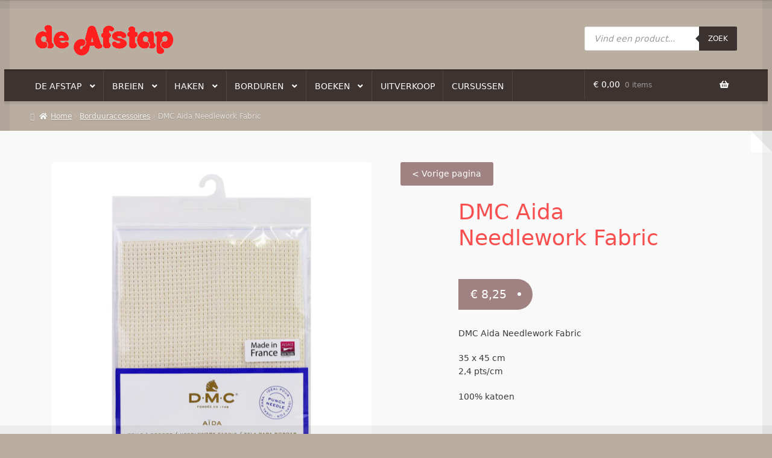

--- FILE ---
content_type: text/html; charset=UTF-8
request_url: https://afstap.nl/product/dmc-aida-needlework-fabric/
body_size: 24350
content:
<!doctype html>
<html lang="nl-NL">
<head>
<meta charset="UTF-8">
<meta name="viewport" content="width=device-width, initial-scale=1">
<link rel="profile" href="http://gmpg.org/xfn/11">
<link rel="pingback" href="https://afstap.nl/xmlrpc.php">

<meta name='robots' content='index, follow, max-image-preview:large, max-snippet:-1, max-video-preview:-1' />

	<title>DMC Aida Needlework Fabric verkrijgbaar bij de Afstap</title>
	<meta name="description" content="DMC Aida Needlework Fabric bij de Afstap canvas kopen bij wolwinkel de Afstap Amsterdam en in onze webshop!" />
	<link rel="canonical" href="https://afstap.nl/product/dmc-aida-needlework-fabric/" />
	<meta property="og:locale" content="nl_NL" />
	<meta property="og:type" content="article" />
	<meta property="og:title" content="DMC Aida Needlework Fabric verkrijgbaar bij de Afstap" />
	<meta property="og:description" content="DMC Aida Needlework Fabric bij de Afstap canvas kopen bij wolwinkel de Afstap Amsterdam en in onze webshop!" />
	<meta property="og:url" content="https://afstap.nl/product/dmc-aida-needlework-fabric/" />
	<meta property="og:site_name" content="De Afstap" />
	<meta property="article:publisher" content="https://www.facebook.com/De-Afstap-292494754224495/" />
	<meta property="article:modified_time" content="2023-04-18T15:30:29+00:00" />
	<meta property="og:image" content="https://afstap.nl/wp-content/uploads/2023/04/0077540961917.jpg" />
	<meta property="og:image:width" content="640" />
	<meta property="og:image:height" content="640" />
	<meta property="og:image:type" content="image/jpeg" />
	<meta name="twitter:card" content="summary_large_image" />
	<script type="application/ld+json" class="yoast-schema-graph">{"@context":"https://schema.org","@graph":[{"@type":"WebPage","@id":"https://afstap.nl/product/dmc-aida-needlework-fabric/","url":"https://afstap.nl/product/dmc-aida-needlework-fabric/","name":"DMC Aida Needlework Fabric verkrijgbaar bij de Afstap","isPartOf":{"@id":"https://afstap.nl/#website"},"primaryImageOfPage":{"@id":"https://afstap.nl/product/dmc-aida-needlework-fabric/#primaryimage"},"image":{"@id":"https://afstap.nl/product/dmc-aida-needlework-fabric/#primaryimage"},"thumbnailUrl":"https://afstap.nl/wp-content/uploads/2023/04/0077540961917.jpg","datePublished":"2023-04-18T15:27:56+00:00","dateModified":"2023-04-18T15:30:29+00:00","description":"DMC Aida Needlework Fabric bij de Afstap canvas kopen bij wolwinkel de Afstap Amsterdam en in onze webshop!","breadcrumb":{"@id":"https://afstap.nl/product/dmc-aida-needlework-fabric/#breadcrumb"},"inLanguage":"nl-NL","potentialAction":[{"@type":"ReadAction","target":["https://afstap.nl/product/dmc-aida-needlework-fabric/"]}]},{"@type":"ImageObject","inLanguage":"nl-NL","@id":"https://afstap.nl/product/dmc-aida-needlework-fabric/#primaryimage","url":"https://afstap.nl/wp-content/uploads/2023/04/0077540961917.jpg","contentUrl":"https://afstap.nl/wp-content/uploads/2023/04/0077540961917.jpg","width":640,"height":640,"caption":"DMC Aida Needlework Fabric"},{"@type":"BreadcrumbList","@id":"https://afstap.nl/product/dmc-aida-needlework-fabric/#breadcrumb","itemListElement":[{"@type":"ListItem","position":1,"name":"Home","item":"https://afstap.nl/"},{"@type":"ListItem","position":2,"name":"Wolwinkel de Afstap","item":"https://afstap.nl/wolwinkel-de-afstap/"},{"@type":"ListItem","position":3,"name":"DMC Aida Needlework Fabric"}]},{"@type":"WebSite","@id":"https://afstap.nl/#website","url":"https://afstap.nl/","name":"De Afstap","description":"Dé wolwinkel van Amsterdam","publisher":{"@id":"https://afstap.nl/#organization"},"potentialAction":[{"@type":"SearchAction","target":{"@type":"EntryPoint","urlTemplate":"https://afstap.nl/?s={search_term_string}"},"query-input":{"@type":"PropertyValueSpecification","valueRequired":true,"valueName":"search_term_string"}}],"inLanguage":"nl-NL"},{"@type":"Organization","@id":"https://afstap.nl/#organization","name":"De Afstap","url":"https://afstap.nl/","logo":{"@type":"ImageObject","inLanguage":"nl-NL","@id":"https://afstap.nl/#/schema/logo/image/","url":"https://afstap.nl/wp-content/uploads/2019/03/cropped-de-afstap_logo-website.png","contentUrl":"https://afstap.nl/wp-content/uploads/2019/03/cropped-de-afstap_logo-website.png","width":899,"height":203,"caption":"De Afstap"},"image":{"@id":"https://afstap.nl/#/schema/logo/image/"},"sameAs":["https://www.facebook.com/De-Afstap-292494754224495/"]}]}</script>


<link rel='dns-prefetch' href='//fonts.googleapis.com' />
<link rel="alternate" type="application/rss+xml" title="De Afstap &raquo; feed" href="https://afstap.nl/feed/" />
<link rel="alternate" type="application/rss+xml" title="De Afstap &raquo; reacties feed" href="https://afstap.nl/comments/feed/" />
<link rel="alternate" title="oEmbed (JSON)" type="application/json+oembed" href="https://afstap.nl/wp-json/oembed/1.0/embed?url=https%3A%2F%2Fafstap.nl%2Fproduct%2Fdmc-aida-needlework-fabric%2F" />
<link rel="alternate" title="oEmbed (XML)" type="text/xml+oembed" href="https://afstap.nl/wp-json/oembed/1.0/embed?url=https%3A%2F%2Fafstap.nl%2Fproduct%2Fdmc-aida-needlework-fabric%2F&#038;format=xml" />
<style id='wp-img-auto-sizes-contain-inline-css'>
img:is([sizes=auto i],[sizes^="auto," i]){contain-intrinsic-size:3000px 1500px}
/*# sourceURL=wp-img-auto-sizes-contain-inline-css */
</style>
<style id='wp-emoji-styles-inline-css'>

	img.wp-smiley, img.emoji {
		display: inline !important;
		border: none !important;
		box-shadow: none !important;
		height: 1em !important;
		width: 1em !important;
		margin: 0 0.07em !important;
		vertical-align: -0.1em !important;
		background: none !important;
		padding: 0 !important;
	}
/*# sourceURL=wp-emoji-styles-inline-css */
</style>
<link rel='stylesheet' id='wp-block-library-css' href='https://afstap.nl/wp-includes/css/dist/block-library/style.min.css?ver=6.9' media='all' />
<link rel='stylesheet' id='wc-blocks-style-css' href='https://afstap.nl/wp-content/plugins/woocommerce/assets/client/blocks/wc-blocks.css?ver=wc-10.4.3' media='all' />
<style id='global-styles-inline-css'>
:root{--wp--preset--aspect-ratio--square: 1;--wp--preset--aspect-ratio--4-3: 4/3;--wp--preset--aspect-ratio--3-4: 3/4;--wp--preset--aspect-ratio--3-2: 3/2;--wp--preset--aspect-ratio--2-3: 2/3;--wp--preset--aspect-ratio--16-9: 16/9;--wp--preset--aspect-ratio--9-16: 9/16;--wp--preset--color--black: #000000;--wp--preset--color--cyan-bluish-gray: #abb8c3;--wp--preset--color--white: #ffffff;--wp--preset--color--pale-pink: #f78da7;--wp--preset--color--vivid-red: #cf2e2e;--wp--preset--color--luminous-vivid-orange: #ff6900;--wp--preset--color--luminous-vivid-amber: #fcb900;--wp--preset--color--light-green-cyan: #7bdcb5;--wp--preset--color--vivid-green-cyan: #00d084;--wp--preset--color--pale-cyan-blue: #8ed1fc;--wp--preset--color--vivid-cyan-blue: #0693e3;--wp--preset--color--vivid-purple: #9b51e0;--wp--preset--gradient--vivid-cyan-blue-to-vivid-purple: linear-gradient(135deg,rgb(6,147,227) 0%,rgb(155,81,224) 100%);--wp--preset--gradient--light-green-cyan-to-vivid-green-cyan: linear-gradient(135deg,rgb(122,220,180) 0%,rgb(0,208,130) 100%);--wp--preset--gradient--luminous-vivid-amber-to-luminous-vivid-orange: linear-gradient(135deg,rgb(252,185,0) 0%,rgb(255,105,0) 100%);--wp--preset--gradient--luminous-vivid-orange-to-vivid-red: linear-gradient(135deg,rgb(255,105,0) 0%,rgb(207,46,46) 100%);--wp--preset--gradient--very-light-gray-to-cyan-bluish-gray: linear-gradient(135deg,rgb(238,238,238) 0%,rgb(169,184,195) 100%);--wp--preset--gradient--cool-to-warm-spectrum: linear-gradient(135deg,rgb(74,234,220) 0%,rgb(151,120,209) 20%,rgb(207,42,186) 40%,rgb(238,44,130) 60%,rgb(251,105,98) 80%,rgb(254,248,76) 100%);--wp--preset--gradient--blush-light-purple: linear-gradient(135deg,rgb(255,206,236) 0%,rgb(152,150,240) 100%);--wp--preset--gradient--blush-bordeaux: linear-gradient(135deg,rgb(254,205,165) 0%,rgb(254,45,45) 50%,rgb(107,0,62) 100%);--wp--preset--gradient--luminous-dusk: linear-gradient(135deg,rgb(255,203,112) 0%,rgb(199,81,192) 50%,rgb(65,88,208) 100%);--wp--preset--gradient--pale-ocean: linear-gradient(135deg,rgb(255,245,203) 0%,rgb(182,227,212) 50%,rgb(51,167,181) 100%);--wp--preset--gradient--electric-grass: linear-gradient(135deg,rgb(202,248,128) 0%,rgb(113,206,126) 100%);--wp--preset--gradient--midnight: linear-gradient(135deg,rgb(2,3,129) 0%,rgb(40,116,252) 100%);--wp--preset--font-size--small: 14px;--wp--preset--font-size--medium: 23px;--wp--preset--font-size--large: 26px;--wp--preset--font-size--x-large: 42px;--wp--preset--font-size--normal: 16px;--wp--preset--font-size--huge: 37px;--wp--preset--spacing--20: 0.44rem;--wp--preset--spacing--30: 0.67rem;--wp--preset--spacing--40: 1rem;--wp--preset--spacing--50: 1.5rem;--wp--preset--spacing--60: 2.25rem;--wp--preset--spacing--70: 3.38rem;--wp--preset--spacing--80: 5.06rem;--wp--preset--shadow--natural: 6px 6px 9px rgba(0, 0, 0, 0.2);--wp--preset--shadow--deep: 12px 12px 50px rgba(0, 0, 0, 0.4);--wp--preset--shadow--sharp: 6px 6px 0px rgba(0, 0, 0, 0.2);--wp--preset--shadow--outlined: 6px 6px 0px -3px rgb(255, 255, 255), 6px 6px rgb(0, 0, 0);--wp--preset--shadow--crisp: 6px 6px 0px rgb(0, 0, 0);}:root :where(.is-layout-flow) > :first-child{margin-block-start: 0;}:root :where(.is-layout-flow) > :last-child{margin-block-end: 0;}:root :where(.is-layout-flow) > *{margin-block-start: 24px;margin-block-end: 0;}:root :where(.is-layout-constrained) > :first-child{margin-block-start: 0;}:root :where(.is-layout-constrained) > :last-child{margin-block-end: 0;}:root :where(.is-layout-constrained) > *{margin-block-start: 24px;margin-block-end: 0;}:root :where(.is-layout-flex){gap: 24px;}:root :where(.is-layout-grid){gap: 24px;}body .is-layout-flex{display: flex;}.is-layout-flex{flex-wrap: wrap;align-items: center;}.is-layout-flex > :is(*, div){margin: 0;}body .is-layout-grid{display: grid;}.is-layout-grid > :is(*, div){margin: 0;}.has-black-color{color: var(--wp--preset--color--black) !important;}.has-cyan-bluish-gray-color{color: var(--wp--preset--color--cyan-bluish-gray) !important;}.has-white-color{color: var(--wp--preset--color--white) !important;}.has-pale-pink-color{color: var(--wp--preset--color--pale-pink) !important;}.has-vivid-red-color{color: var(--wp--preset--color--vivid-red) !important;}.has-luminous-vivid-orange-color{color: var(--wp--preset--color--luminous-vivid-orange) !important;}.has-luminous-vivid-amber-color{color: var(--wp--preset--color--luminous-vivid-amber) !important;}.has-light-green-cyan-color{color: var(--wp--preset--color--light-green-cyan) !important;}.has-vivid-green-cyan-color{color: var(--wp--preset--color--vivid-green-cyan) !important;}.has-pale-cyan-blue-color{color: var(--wp--preset--color--pale-cyan-blue) !important;}.has-vivid-cyan-blue-color{color: var(--wp--preset--color--vivid-cyan-blue) !important;}.has-vivid-purple-color{color: var(--wp--preset--color--vivid-purple) !important;}.has-black-background-color{background-color: var(--wp--preset--color--black) !important;}.has-cyan-bluish-gray-background-color{background-color: var(--wp--preset--color--cyan-bluish-gray) !important;}.has-white-background-color{background-color: var(--wp--preset--color--white) !important;}.has-pale-pink-background-color{background-color: var(--wp--preset--color--pale-pink) !important;}.has-vivid-red-background-color{background-color: var(--wp--preset--color--vivid-red) !important;}.has-luminous-vivid-orange-background-color{background-color: var(--wp--preset--color--luminous-vivid-orange) !important;}.has-luminous-vivid-amber-background-color{background-color: var(--wp--preset--color--luminous-vivid-amber) !important;}.has-light-green-cyan-background-color{background-color: var(--wp--preset--color--light-green-cyan) !important;}.has-vivid-green-cyan-background-color{background-color: var(--wp--preset--color--vivid-green-cyan) !important;}.has-pale-cyan-blue-background-color{background-color: var(--wp--preset--color--pale-cyan-blue) !important;}.has-vivid-cyan-blue-background-color{background-color: var(--wp--preset--color--vivid-cyan-blue) !important;}.has-vivid-purple-background-color{background-color: var(--wp--preset--color--vivid-purple) !important;}.has-black-border-color{border-color: var(--wp--preset--color--black) !important;}.has-cyan-bluish-gray-border-color{border-color: var(--wp--preset--color--cyan-bluish-gray) !important;}.has-white-border-color{border-color: var(--wp--preset--color--white) !important;}.has-pale-pink-border-color{border-color: var(--wp--preset--color--pale-pink) !important;}.has-vivid-red-border-color{border-color: var(--wp--preset--color--vivid-red) !important;}.has-luminous-vivid-orange-border-color{border-color: var(--wp--preset--color--luminous-vivid-orange) !important;}.has-luminous-vivid-amber-border-color{border-color: var(--wp--preset--color--luminous-vivid-amber) !important;}.has-light-green-cyan-border-color{border-color: var(--wp--preset--color--light-green-cyan) !important;}.has-vivid-green-cyan-border-color{border-color: var(--wp--preset--color--vivid-green-cyan) !important;}.has-pale-cyan-blue-border-color{border-color: var(--wp--preset--color--pale-cyan-blue) !important;}.has-vivid-cyan-blue-border-color{border-color: var(--wp--preset--color--vivid-cyan-blue) !important;}.has-vivid-purple-border-color{border-color: var(--wp--preset--color--vivid-purple) !important;}.has-vivid-cyan-blue-to-vivid-purple-gradient-background{background: var(--wp--preset--gradient--vivid-cyan-blue-to-vivid-purple) !important;}.has-light-green-cyan-to-vivid-green-cyan-gradient-background{background: var(--wp--preset--gradient--light-green-cyan-to-vivid-green-cyan) !important;}.has-luminous-vivid-amber-to-luminous-vivid-orange-gradient-background{background: var(--wp--preset--gradient--luminous-vivid-amber-to-luminous-vivid-orange) !important;}.has-luminous-vivid-orange-to-vivid-red-gradient-background{background: var(--wp--preset--gradient--luminous-vivid-orange-to-vivid-red) !important;}.has-very-light-gray-to-cyan-bluish-gray-gradient-background{background: var(--wp--preset--gradient--very-light-gray-to-cyan-bluish-gray) !important;}.has-cool-to-warm-spectrum-gradient-background{background: var(--wp--preset--gradient--cool-to-warm-spectrum) !important;}.has-blush-light-purple-gradient-background{background: var(--wp--preset--gradient--blush-light-purple) !important;}.has-blush-bordeaux-gradient-background{background: var(--wp--preset--gradient--blush-bordeaux) !important;}.has-luminous-dusk-gradient-background{background: var(--wp--preset--gradient--luminous-dusk) !important;}.has-pale-ocean-gradient-background{background: var(--wp--preset--gradient--pale-ocean) !important;}.has-electric-grass-gradient-background{background: var(--wp--preset--gradient--electric-grass) !important;}.has-midnight-gradient-background{background: var(--wp--preset--gradient--midnight) !important;}.has-small-font-size{font-size: var(--wp--preset--font-size--small) !important;}.has-medium-font-size{font-size: var(--wp--preset--font-size--medium) !important;}.has-large-font-size{font-size: var(--wp--preset--font-size--large) !important;}.has-x-large-font-size{font-size: var(--wp--preset--font-size--x-large) !important;}
/*# sourceURL=global-styles-inline-css */
</style>

<style id='classic-theme-styles-inline-css'>
/*! This file is auto-generated */
.wp-block-button__link{color:#fff;background-color:#32373c;border-radius:9999px;box-shadow:none;text-decoration:none;padding:calc(.667em + 2px) calc(1.333em + 2px);font-size:1.125em}.wp-block-file__button{background:#32373c;color:#fff;text-decoration:none}
/*# sourceURL=/wp-includes/css/classic-themes.min.css */
</style>
<link rel='stylesheet' id='storefront-gutenberg-blocks-css' href='https://afstap.nl/wp-content/themes/storefront/assets/css/base/gutenberg-blocks.css?ver=4.6.2' media='all' />
<style id='storefront-gutenberg-blocks-inline-css'>

				.wp-block-button__link:not(.has-text-color) {
					color: #ffffff;
				}

				.wp-block-button__link:not(.has-text-color):hover,
				.wp-block-button__link:not(.has-text-color):focus,
				.wp-block-button__link:not(.has-text-color):active {
					color: #ffffff;
				}

				.wp-block-button__link:not(.has-background) {
					background-color: #a08282;
				}

				.wp-block-button__link:not(.has-background):hover,
				.wp-block-button__link:not(.has-background):focus,
				.wp-block-button__link:not(.has-background):active {
					border-color: #876969;
					background-color: #876969;
				}

				.wc-block-grid__products .wc-block-grid__product .wp-block-button__link {
					background-color: #a08282;
					border-color: #a08282;
					color: #ffffff;
				}

				.wp-block-quote footer,
				.wp-block-quote cite,
				.wp-block-quote__citation {
					color: #3a3a3a;
				}

				.wp-block-pullquote cite,
				.wp-block-pullquote footer,
				.wp-block-pullquote__citation {
					color: #3a3a3a;
				}

				.wp-block-image figcaption {
					color: #3a3a3a;
				}

				.wp-block-separator.is-style-dots::before {
					color: #2b2b2b;
				}

				.wp-block-file a.wp-block-file__button {
					color: #ffffff;
					background-color: #a08282;
					border-color: #a08282;
				}

				.wp-block-file a.wp-block-file__button:hover,
				.wp-block-file a.wp-block-file__button:focus,
				.wp-block-file a.wp-block-file__button:active {
					color: #ffffff;
					background-color: #876969;
				}

				.wp-block-code,
				.wp-block-preformatted pre {
					color: #3a3a3a;
				}

				.wp-block-table:not( .has-background ):not( .is-style-stripes ) tbody tr:nth-child(2n) td {
					background-color: #b8ac9f;
				}

				.wp-block-cover .wp-block-cover__inner-container h1:not(.has-text-color),
				.wp-block-cover .wp-block-cover__inner-container h2:not(.has-text-color),
				.wp-block-cover .wp-block-cover__inner-container h3:not(.has-text-color),
				.wp-block-cover .wp-block-cover__inner-container h4:not(.has-text-color),
				.wp-block-cover .wp-block-cover__inner-container h5:not(.has-text-color),
				.wp-block-cover .wp-block-cover__inner-container h6:not(.has-text-color) {
					color: #000000;
				}

				div.wc-block-components-price-slider__range-input-progress,
				.rtl .wc-block-components-price-slider__range-input-progress {
					--range-color: #f7372a;
				}

				/* Target only IE11 */
				@media all and (-ms-high-contrast: none), (-ms-high-contrast: active) {
					.wc-block-components-price-slider__range-input-progress {
						background: #f7372a;
					}
				}

				.wc-block-components-button:not(.is-link) {
					background-color: #a08282;
					color: #ffffff;
				}

				.wc-block-components-button:not(.is-link):hover,
				.wc-block-components-button:not(.is-link):focus,
				.wc-block-components-button:not(.is-link):active {
					background-color: #876969;
					color: #ffffff;
				}

				.wc-block-components-button:not(.is-link):disabled {
					background-color: #a08282;
					color: #ffffff;
				}

				.wc-block-cart__submit-container {
					background-color: #baaea1;
				}

				.wc-block-cart__submit-container::before {
					color: rgba(151,139,126,0.5);
				}

				.wc-block-components-order-summary-item__quantity {
					background-color: #baaea1;
					border-color: #3a3a3a;
					box-shadow: 0 0 0 2px #baaea1;
					color: #3a3a3a;
				}
			
/*# sourceURL=storefront-gutenberg-blocks-inline-css */
</style>
<link rel='stylesheet' id='cpsh-shortcodes-css' href='https://afstap.nl/wp-content/plugins/column-shortcodes//assets/css/shortcodes.css?ver=1.0.1' media='all' />
<link rel='stylesheet' id='photoswipe-css' href='https://afstap.nl/wp-content/plugins/woocommerce/assets/css/photoswipe/photoswipe.min.css?ver=10.4.3' media='all' />
<link rel='stylesheet' id='photoswipe-default-skin-css' href='https://afstap.nl/wp-content/plugins/woocommerce/assets/css/photoswipe/default-skin/default-skin.min.css?ver=10.4.3' media='all' />
<style id='woocommerce-inline-inline-css'>
.woocommerce form .form-row .required { visibility: visible; }
/*# sourceURL=woocommerce-inline-inline-css */
</style>
<link rel='stylesheet' id='wcqi-css-css' href='https://afstap.nl/wp-content/plugins/woocommerce-quantity-increment/assets/css/wc-quantity-increment.css?ver=6.9' media='all' />
<link rel='stylesheet' id='dgwt-wcas-style-css' href='https://afstap.nl/wp-content/plugins/ajax-search-for-woocommerce/assets/css/style.min.css?ver=1.32.2' media='all' />
<link rel='stylesheet' id='storefront-style-css' href='https://afstap.nl/wp-content/themes/storefront/style.css?ver=6.9' media='all' />
<style id='storefront-style-inline-css'>

			.main-navigation ul li a,
			.site-title a,
			ul.menu li a,
			.site-branding h1 a,
			button.menu-toggle,
			button.menu-toggle:hover,
			.handheld-navigation .dropdown-toggle {
				color: #ffffff;
			}

			button.menu-toggle,
			button.menu-toggle:hover {
				border-color: #ffffff;
			}

			.main-navigation ul li a:hover,
			.main-navigation ul li:hover > a,
			.site-title a:hover,
			.site-header ul.menu li.current-menu-item > a {
				color: #ffffff;
			}

			table:not( .has-background ) th {
				background-color: #b3a79a;
			}

			table:not( .has-background ) tbody td {
				background-color: #b8ac9f;
			}

			table:not( .has-background ) tbody tr:nth-child(2n) td,
			fieldset,
			fieldset legend {
				background-color: #b6aa9d;
			}

			.site-header,
			.secondary-navigation ul ul,
			.main-navigation ul.menu > li.menu-item-has-children:after,
			.secondary-navigation ul.menu ul,
			.storefront-handheld-footer-bar,
			.storefront-handheld-footer-bar ul li > a,
			.storefront-handheld-footer-bar ul li.search .site-search,
			button.menu-toggle,
			button.menu-toggle:hover {
				background-color: #3d3330;
			}

			p.site-description,
			.site-header,
			.storefront-handheld-footer-bar {
				color: #ffffff;
			}

			button.menu-toggle:after,
			button.menu-toggle:before,
			button.menu-toggle span:before {
				background-color: #ffffff;
			}

			h1, h2, h3, h4, h5, h6, .wc-block-grid__product-title {
				color: #2b2b2b;
			}

			.widget h1 {
				border-bottom-color: #2b2b2b;
			}

			body,
			.secondary-navigation a {
				color: #3a3a3a;
			}

			.widget-area .widget a,
			.hentry .entry-header .posted-on a,
			.hentry .entry-header .post-author a,
			.hentry .entry-header .post-comments a,
			.hentry .entry-header .byline a {
				color: #3f3f3f;
			}

			a {
				color: #f7372a;
			}

			a:focus,
			button:focus,
			.button.alt:focus,
			input:focus,
			textarea:focus,
			input[type="button"]:focus,
			input[type="reset"]:focus,
			input[type="submit"]:focus,
			input[type="email"]:focus,
			input[type="tel"]:focus,
			input[type="url"]:focus,
			input[type="password"]:focus,
			input[type="search"]:focus {
				outline-color: #f7372a;
			}

			button, input[type="button"], input[type="reset"], input[type="submit"], .button, .widget a.button {
				background-color: #a08282;
				border-color: #a08282;
				color: #ffffff;
			}

			button:hover, input[type="button"]:hover, input[type="reset"]:hover, input[type="submit"]:hover, .button:hover, .widget a.button:hover {
				background-color: #876969;
				border-color: #876969;
				color: #ffffff;
			}

			button.alt, input[type="button"].alt, input[type="reset"].alt, input[type="submit"].alt, .button.alt, .widget-area .widget a.button.alt {
				background-color: #a08282;
				border-color: #a08282;
				color: #ffffff;
			}

			button.alt:hover, input[type="button"].alt:hover, input[type="reset"].alt:hover, input[type="submit"].alt:hover, .button.alt:hover, .widget-area .widget a.button.alt:hover {
				background-color: #876969;
				border-color: #876969;
				color: #ffffff;
			}

			.pagination .page-numbers li .page-numbers.current {
				background-color: #a19588;
				color: #303030;
			}

			#comments .comment-list .comment-content .comment-text {
				background-color: #b3a79a;
			}

			.site-footer {
				background-color: #2b2b2b;
				color: #ffffff;
			}

			.site-footer a:not(.button):not(.components-button) {
				color: #ffffff;
			}

			.site-footer .storefront-handheld-footer-bar a:not(.button):not(.components-button) {
				color: #ffffff;
			}

			.site-footer h1, .site-footer h2, .site-footer h3, .site-footer h4, .site-footer h5, .site-footer h6, .site-footer .widget .widget-title, .site-footer .widget .widgettitle {
				color: #ffffff;
			}

			.page-template-template-homepage.has-post-thumbnail .type-page.has-post-thumbnail .entry-title {
				color: #000000;
			}

			.page-template-template-homepage.has-post-thumbnail .type-page.has-post-thumbnail .entry-content {
				color: #000000;
			}

			@media screen and ( min-width: 768px ) {
				.secondary-navigation ul.menu a:hover {
					color: #ffffff;
				}

				.secondary-navigation ul.menu a {
					color: #ffffff;
				}

				.main-navigation ul.menu ul.sub-menu,
				.main-navigation ul.nav-menu ul.children {
					background-color: #2e2421;
				}

				.site-header {
					border-bottom-color: #2e2421;
				}
			}
/*# sourceURL=storefront-style-inline-css */
</style>
<link rel='stylesheet' id='storefront-icons-css' href='https://afstap.nl/wp-content/themes/storefront/assets/css/base/icons.css?ver=4.6.2' media='all' />
<link rel='stylesheet' id='storefront-fonts-css' href='https://fonts.googleapis.com/css?family=Source+Sans+Pro%3A400%2C300%2C300italic%2C400italic%2C600%2C700%2C900&#038;subset=latin%2Clatin-ext&#038;ver=4.6.2' media='all' />
<link rel='stylesheet' id='wcpa-frontend-css' href='https://afstap.nl/wp-content/plugins/woo-custom-product-addons/assets/css/style_1.css?ver=3.0.19' media='all' />
<link rel='stylesheet' id='mollie-applepaydirect-css' href='https://afstap.nl/wp-content/plugins/mollie-payments-for-woocommerce/public/css/mollie-applepaydirect.min.css?ver=1767098589' media='screen' />
<link rel='stylesheet' id='storefront-woocommerce-style-css' href='https://afstap.nl/wp-content/themes/storefront/assets/css/woocommerce/woocommerce.css?ver=4.6.2' media='all' />
<style id='storefront-woocommerce-style-inline-css'>
@font-face {
				font-family: star;
				src: url(https://afstap.nl/wp-content/plugins/woocommerce/assets/fonts/star.eot);
				src:
					url(https://afstap.nl/wp-content/plugins/woocommerce/assets/fonts/star.eot?#iefix) format("embedded-opentype"),
					url(https://afstap.nl/wp-content/plugins/woocommerce/assets/fonts/star.woff) format("woff"),
					url(https://afstap.nl/wp-content/plugins/woocommerce/assets/fonts/star.ttf) format("truetype"),
					url(https://afstap.nl/wp-content/plugins/woocommerce/assets/fonts/star.svg#star) format("svg");
				font-weight: 400;
				font-style: normal;
			}
			@font-face {
				font-family: WooCommerce;
				src: url(https://afstap.nl/wp-content/plugins/woocommerce/assets/fonts/WooCommerce.eot);
				src:
					url(https://afstap.nl/wp-content/plugins/woocommerce/assets/fonts/WooCommerce.eot?#iefix) format("embedded-opentype"),
					url(https://afstap.nl/wp-content/plugins/woocommerce/assets/fonts/WooCommerce.woff) format("woff"),
					url(https://afstap.nl/wp-content/plugins/woocommerce/assets/fonts/WooCommerce.ttf) format("truetype"),
					url(https://afstap.nl/wp-content/plugins/woocommerce/assets/fonts/WooCommerce.svg#WooCommerce) format("svg");
				font-weight: 400;
				font-style: normal;
			}

			a.cart-contents,
			.site-header-cart .widget_shopping_cart a {
				color: #ffffff;
			}

			a.cart-contents:hover,
			.site-header-cart .widget_shopping_cart a:hover,
			.site-header-cart:hover > li > a {
				color: #ffffff;
			}

			table.cart td.product-remove,
			table.cart td.actions {
				border-top-color: #baaea1;
			}

			.storefront-handheld-footer-bar ul li.cart .count {
				background-color: #ffffff;
				color: #3d3330;
				border-color: #3d3330;
			}

			.woocommerce-tabs ul.tabs li.active a,
			ul.products li.product .price,
			.onsale,
			.wc-block-grid__product-onsale,
			.widget_search form:before,
			.widget_product_search form:before {
				color: #3a3a3a;
			}

			.woocommerce-breadcrumb a,
			a.woocommerce-review-link,
			.product_meta a {
				color: #3f3f3f;
			}

			.wc-block-grid__product-onsale,
			.onsale {
				border-color: #3a3a3a;
			}

			.star-rating span:before,
			.quantity .plus, .quantity .minus,
			p.stars a:hover:after,
			p.stars a:after,
			.star-rating span:before,
			#payment .payment_methods li input[type=radio]:first-child:checked+label:before {
				color: #f7372a;
			}

			.widget_price_filter .ui-slider .ui-slider-range,
			.widget_price_filter .ui-slider .ui-slider-handle {
				background-color: #f7372a;
			}

			.order_details {
				background-color: #b3a79a;
			}

			.order_details > li {
				border-bottom: 1px dotted #9e9285;
			}

			.order_details:before,
			.order_details:after {
				background: -webkit-linear-gradient(transparent 0,transparent 0),-webkit-linear-gradient(135deg,#b3a79a 33.33%,transparent 33.33%),-webkit-linear-gradient(45deg,#b3a79a 33.33%,transparent 33.33%)
			}

			#order_review {
				background-color: #baaea1;
			}

			#payment .payment_methods > li .payment_box,
			#payment .place-order {
				background-color: #b5a99c;
			}

			#payment .payment_methods > li:not(.woocommerce-notice) {
				background-color: #b0a497;
			}

			#payment .payment_methods > li:not(.woocommerce-notice):hover {
				background-color: #ab9f92;
			}

			.woocommerce-pagination .page-numbers li .page-numbers.current {
				background-color: #a19588;
				color: #303030;
			}

			.wc-block-grid__product-onsale,
			.onsale,
			.woocommerce-pagination .page-numbers li .page-numbers:not(.current) {
				color: #3a3a3a;
			}

			p.stars a:before,
			p.stars a:hover~a:before,
			p.stars.selected a.active~a:before {
				color: #3a3a3a;
			}

			p.stars.selected a.active:before,
			p.stars:hover a:before,
			p.stars.selected a:not(.active):before,
			p.stars.selected a.active:before {
				color: #f7372a;
			}

			.single-product div.product .woocommerce-product-gallery .woocommerce-product-gallery__trigger {
				background-color: #a08282;
				color: #ffffff;
			}

			.single-product div.product .woocommerce-product-gallery .woocommerce-product-gallery__trigger:hover {
				background-color: #876969;
				border-color: #876969;
				color: #ffffff;
			}

			.button.added_to_cart:focus,
			.button.wc-forward:focus {
				outline-color: #f7372a;
			}

			.added_to_cart,
			.site-header-cart .widget_shopping_cart a.button,
			.wc-block-grid__products .wc-block-grid__product .wp-block-button__link {
				background-color: #a08282;
				border-color: #a08282;
				color: #ffffff;
			}

			.added_to_cart:hover,
			.site-header-cart .widget_shopping_cart a.button:hover,
			.wc-block-grid__products .wc-block-grid__product .wp-block-button__link:hover {
				background-color: #876969;
				border-color: #876969;
				color: #ffffff;
			}

			.added_to_cart.alt, .added_to_cart, .widget a.button.checkout {
				background-color: #a08282;
				border-color: #a08282;
				color: #ffffff;
			}

			.added_to_cart.alt:hover, .added_to_cart:hover, .widget a.button.checkout:hover {
				background-color: #876969;
				border-color: #876969;
				color: #ffffff;
			}

			.button.loading {
				color: #a08282;
			}

			.button.loading:hover {
				background-color: #a08282;
			}

			.button.loading:after {
				color: #ffffff;
			}

			@media screen and ( min-width: 768px ) {
				.site-header-cart .widget_shopping_cart,
				.site-header .product_list_widget li .quantity {
					color: #ffffff;
				}

				.site-header-cart .widget_shopping_cart .buttons,
				.site-header-cart .widget_shopping_cart .total {
					background-color: #332926;
				}

				.site-header-cart .widget_shopping_cart {
					background-color: #2e2421;
				}
			}
				.storefront-product-pagination a {
					color: #3a3a3a;
					background-color: #baaea1;
				}
				.storefront-sticky-add-to-cart {
					color: #3a3a3a;
					background-color: #baaea1;
				}

				.storefront-sticky-add-to-cart a:not(.button) {
					color: #ffffff;
				}
/*# sourceURL=storefront-woocommerce-style-inline-css */
</style>
<link rel='stylesheet' id='storefront-child-style-css' href='https://afstap.nl/wp-content/themes/deli/style.css?ver=2.0.15' media='all' />
<style id='storefront-child-style-inline-css'>

			.main-navigation ul li:hover > a,
			a.cart-contents:hover,
			.site-header-cart .widget_shopping_cart a:hover,
			.site-header-cart:hover > li > a {
				color: #cdcdcd;
			}

			.woocommerce-breadcrumb a:hover {
				color: #ffffff;
			}

			.single-product div.product .summary .price {
				color: #f7372a;
			}

			.header-widget-region {
				color: #ffffff;
			}

			.header-widget-region a:not(.button) {
				color: #ffffff;
			}

			.single-product div.product .summary .price {
				color: #ffffff;
				background-color: #a08282;
			}

			.header-widget-region h1, .header-widget-region h2, .header-widget-region h3, .header-widget-region h4, .header-widget-region h5, .header-widget-region h6 {
				color: #ffffff;
			}

			.main-navigation ul li.smm-active li ul.products li.product h3,
			.main-navigation ul li.smm-active li ul.products li.product .price {
				color: #ffffff;
			}

			.order_details {
				background-color: #ffffff;
			}

			.order_details > li {
				border-bottom: 1px dotted #ffffff;
			}

			.order_details:before,
			.order_details:after {
				background: -webkit-linear-gradient(transparent 0,transparent 0),-webkit-linear-gradient(135deg,#ffffff 33.33%,transparent 33.33%),-webkit-linear-gradient(45deg,#ffffff 33.33%,transparent 33.33%)
			}

			@media screen and (min-width: 768px) {
				.deli-primary-navigation {
					background:#3d3330;
				}

				.smm-mega-menu {
					background:#382e2b;
				}
			}
/*# sourceURL=storefront-child-style-inline-css */
</style>
<link rel='stylesheet' id='copse-css' href='//fonts.googleapis.com/css?family=Copse&#038;ver=6.9' media='all' />
<link rel='stylesheet' id='anonymous-pro-css' href='//fonts.googleapis.com/css?family=Anonymous+Pro%3A400%2C400italic%2C700&#038;ver=6.9' media='all' />
<link rel='stylesheet' id='kalam-css' href='//fonts.googleapis.com/css?family=Kalam%3A400%2C700&#038;ver=6.9' media='all' />
<link rel='stylesheet' id='oswald-css' href='//fonts.googleapis.com/css?family=Oswald&#038;ver=6.9' media='all' />
<link rel='stylesheet' id='storefront-woocommerce-brands-style-css' href='https://afstap.nl/wp-content/themes/storefront/assets/css/woocommerce/extensions/brands.css?ver=4.6.2' media='all' />
<script src="https://afstap.nl/wp-includes/js/jquery/jquery.min.js?ver=3.7.1" id="jquery-core-js"></script>
<script src="https://afstap.nl/wp-includes/js/jquery/jquery-migrate.min.js?ver=3.4.1" id="jquery-migrate-js"></script>
<script src="https://afstap.nl/wp-content/plugins/woocommerce/assets/js/jquery-blockui/jquery.blockUI.min.js?ver=2.7.0-wc.10.4.3" id="wc-jquery-blockui-js" defer data-wp-strategy="defer"></script>
<script id="wc-add-to-cart-js-extra">
var wc_add_to_cart_params = {"ajax_url":"/wp-admin/admin-ajax.php","wc_ajax_url":"/?wc-ajax=%%endpoint%%","i18n_view_cart":"Bekijk winkelwagen","cart_url":"https://afstap.nl/winkelmand/","is_cart":"","cart_redirect_after_add":"no"};
//# sourceURL=wc-add-to-cart-js-extra
</script>
<script src="https://afstap.nl/wp-content/plugins/woocommerce/assets/js/frontend/add-to-cart.min.js?ver=10.4.3" id="wc-add-to-cart-js" defer data-wp-strategy="defer"></script>
<script src="https://afstap.nl/wp-content/plugins/woocommerce/assets/js/zoom/jquery.zoom.min.js?ver=1.7.21-wc.10.4.3" id="wc-zoom-js" defer data-wp-strategy="defer"></script>
<script src="https://afstap.nl/wp-content/plugins/woocommerce/assets/js/flexslider/jquery.flexslider.min.js?ver=2.7.2-wc.10.4.3" id="wc-flexslider-js" defer data-wp-strategy="defer"></script>
<script src="https://afstap.nl/wp-content/plugins/woocommerce/assets/js/photoswipe/photoswipe.min.js?ver=4.1.1-wc.10.4.3" id="wc-photoswipe-js" defer data-wp-strategy="defer"></script>
<script src="https://afstap.nl/wp-content/plugins/woocommerce/assets/js/photoswipe/photoswipe-ui-default.min.js?ver=4.1.1-wc.10.4.3" id="wc-photoswipe-ui-default-js" defer data-wp-strategy="defer"></script>
<script id="wc-single-product-js-extra">
var wc_single_product_params = {"i18n_required_rating_text":"Selecteer een waardering","i18n_rating_options":["1 van de 5 sterren","2 van de 5 sterren","3 van de 5 sterren","4 van de 5 sterren","5 van de 5 sterren"],"i18n_product_gallery_trigger_text":"Afbeeldinggalerij in volledig scherm bekijken","review_rating_required":"yes","flexslider":{"rtl":false,"animation":"slide","smoothHeight":true,"directionNav":false,"controlNav":"thumbnails","slideshow":false,"animationSpeed":500,"animationLoop":false,"allowOneSlide":false},"zoom_enabled":"1","zoom_options":[],"photoswipe_enabled":"1","photoswipe_options":{"shareEl":false,"closeOnScroll":false,"history":false,"hideAnimationDuration":0,"showAnimationDuration":0},"flexslider_enabled":"1"};
//# sourceURL=wc-single-product-js-extra
</script>
<script src="https://afstap.nl/wp-content/plugins/woocommerce/assets/js/frontend/single-product.min.js?ver=10.4.3" id="wc-single-product-js" defer data-wp-strategy="defer"></script>
<script src="https://afstap.nl/wp-content/plugins/woocommerce/assets/js/js-cookie/js.cookie.min.js?ver=2.1.4-wc.10.4.3" id="wc-js-cookie-js" defer data-wp-strategy="defer"></script>
<script id="woocommerce-js-extra">
var woocommerce_params = {"ajax_url":"/wp-admin/admin-ajax.php","wc_ajax_url":"/?wc-ajax=%%endpoint%%","i18n_password_show":"Wachtwoord weergeven","i18n_password_hide":"Wachtwoord verbergen"};
//# sourceURL=woocommerce-js-extra
</script>
<script src="https://afstap.nl/wp-content/plugins/woocommerce/assets/js/frontend/woocommerce.min.js?ver=10.4.3" id="woocommerce-js" defer data-wp-strategy="defer"></script>
<script src="https://afstap.nl/wp-content/plugins/woocommerce-quantity-increment/assets/js/wc-quantity-increment.min.js?ver=6.9" id="wcqi-js-js"></script>
<script id="wc-cart-fragments-js-extra">
var wc_cart_fragments_params = {"ajax_url":"/wp-admin/admin-ajax.php","wc_ajax_url":"/?wc-ajax=%%endpoint%%","cart_hash_key":"wc_cart_hash_b6bd4bb6666feecfffbddd59678fe262","fragment_name":"wc_fragments_b6bd4bb6666feecfffbddd59678fe262","request_timeout":"5000"};
//# sourceURL=wc-cart-fragments-js-extra
</script>
<script src="https://afstap.nl/wp-content/plugins/woocommerce/assets/js/frontend/cart-fragments.min.js?ver=10.4.3" id="wc-cart-fragments-js" defer data-wp-strategy="defer"></script>
<link rel="https://api.w.org/" href="https://afstap.nl/wp-json/" /><link rel="alternate" title="JSON" type="application/json" href="https://afstap.nl/wp-json/wp/v2/product/60146" /><link rel="EditURI" type="application/rsd+xml" title="RSD" href="https://afstap.nl/xmlrpc.php?rsd" />
<meta name="generator" content="WordPress 6.9" />
<meta name="generator" content="WooCommerce 10.4.3" />
<link rel='shortlink' href='https://afstap.nl/?p=60146' />
		<style>
			.dgwt-wcas-ico-magnifier,.dgwt-wcas-ico-magnifier-handler{max-width:20px}.dgwt-wcas-search-wrapp{max-width:600px}		</style>
			<noscript><style>.woocommerce-product-gallery{ opacity: 1 !important; }</style></noscript>
	<style id="custom-background-css">
body.custom-background { background-color: #baaea1; }
</style>
	<style>:root{  --wcpaSectionTitleSize:14px;   --wcpaLabelSize:14px;   --wcpaDescSize:13px;   --wcpaErrorSize:13px;   --wcpaLabelWeight:normal;   --wcpaDescWeight:normal;   --wcpaBorderWidth:1px;   --wcpaBorderRadius:6px;   --wcpaInputHeight:45px;   --wcpaCheckLabelSize:14px;   --wcpaCheckBorderWidth:1px;   --wcpaCheckWidth:20px;   --wcpaCheckHeight:20px;   --wcpaCheckBorderRadius:4px;   --wcpaCheckButtonRadius:5px;   --wcpaCheckButtonBorder:2px; }:root{  --wcpaButtonColor:#3340d3;   --wcpaLabelColor:#424242;   --wcpaDescColor:#797979;   --wcpaBorderColor:#c6d0e9;   --wcpaBorderColorFocus:#3561f3;   --wcpaInputBgColor:#FFFFFF;   --wcpaInputColor:#5d5d5d;   --wcpaCheckLabelColor:#4a4a4a;   --wcpaCheckBgColor:#3340d3;   --wcpaCheckBorderColor:#B9CBE3;   --wcpaCheckTickColor:#ffffff;   --wcpaRadioBgColor:#3340d3;   --wcpaRadioBorderColor:#B9CBE3;   --wcpaRadioTickColor:#ffffff;   --wcpaButtonTextColor:#ffffff;   --wcpaErrorColor:#F55050; }:root{}</style><link rel="icon" href="https://afstap.nl/wp-content/uploads/2023/10/cropped-cropped-afstap-fav_bg-32x32.jpg" sizes="32x32" />
<link rel="icon" href="https://afstap.nl/wp-content/uploads/2023/10/cropped-cropped-afstap-fav_bg-192x192.jpg" sizes="192x192" />
<link rel="apple-touch-icon" href="https://afstap.nl/wp-content/uploads/2023/10/cropped-cropped-afstap-fav_bg-180x180.jpg" />
<meta name="msapplication-TileImage" content="https://afstap.nl/wp-content/uploads/2023/10/cropped-cropped-afstap-fav_bg-270x270.jpg" />
		<style id="wp-custom-css">
			.single-product div.product .woocommerce-product-gallery .woocommerce-product-gallery__trigger {
    background-color: transparent;
	color: transparent;}

.storefront-breadcrumb { padding: 0em 0;
	margin: 0 0 1em;}
.post-author {display: none}

.tags-links {display: none}

.site-header .site-branding, .site-header .site-search, .site-header .site-header-cart, .site-header .site-logo-anchor, .site-header .site-logo-link, .site-header .custom-logo-link {
    margin-bottom: 0.8em; margin-top: -.2em;
}

.header_image {     width: 100%; display: block;
  margin-left: auto;
  margin-right: auto;}

.home.blog .deli-content-wrapper, .home.page:not(.page-template-template-homepage) .deli-content-wrapper {
    padding-top: 0px;
}

.header-widget-region {
    margin-bottom: 0em;
}

.storefront-breadcrumb {
    padding: .9em .9em;
    margin: 0 0 0em;
}

h1, h3, h4, h5, h6 {
    color: #f94f4f;
}

.product_meta {display: none}

.wc-tabs{display: none}

.mtsnb.mtsnb-fixed.mtsnb-top, #wp-toolbar .mtsnb.mtsnb-fixed.mtsnb-top {
    left: -0.1px;
}

.iimg {}
	
 .widget_search form:before, .widget_product_search form:before {
    color: #eee;
}

body:not(.page-template-template-homepage) .site-main {
    FONT-VARIANT: JIS04;
	padding-top: 0em;
}


element.style {
}
form {
    /* margin-bottom: 1.618em; */
}
* {
    box-sizing: border-box;
}
user agent stylesheet
form {
    display: block;
    margin-top: 0em;
}
.ea-standard {
    width: 100%!important;
    font-size: 15px!important;
    white-space: nowrap;
}

textarea.form-control.custom-field {width: 160px!important;}

.hentry .entry-header h1 {
	border-bottom-style: none!important;}
	
	
.dgwt-wcas-sf-wrapp button.dgwt-wcas-search-submit {background-color:#3c3330}

.entry-title {
    pointer-events: none;
}

.posted-on {
    pointer-events: none;
}

.hentry .entry-header .posted-on a, .hentry .entry-header .post-author a, .hentry .entry-header .post-comments a, .hentry .entry-header .byline a { text-decoration: none; font-weight: 400;
}		</style>
		</head>

<body class="wp-singular product-template-default single single-product postid-60146 custom-background wp-custom-logo wp-embed-responsive wp-theme-storefront wp-child-theme-deli theme-storefront woocommerce woocommerce-page woocommerce-no-js storefront-2-3 storefront-full-width-content storefront-secondary-navigation right-sidebar woocommerce-active">



<div id="page" class="hfeed site">
	
	<header id="masthead" class="site-header" role="banner" style="">

		<div class="col-full">		<a class="skip-link screen-reader-text" href="#site-navigation">Ga door naar navigatie</a>
		<a class="skip-link screen-reader-text" href="#content">Ga naar de inhoud</a>
				<div class="site-branding">
			<a href="https://afstap.nl/" class="custom-logo-link" rel="home"><img width="899" height="203" src="https://afstap.nl/wp-content/uploads/2019/03/cropped-de-afstap_logo-website.png" class="custom-logo" alt="De Afstap" decoding="async" fetchpriority="high" srcset="https://afstap.nl/wp-content/uploads/2019/03/cropped-de-afstap_logo-website.png 899w, https://afstap.nl/wp-content/uploads/2019/03/cropped-de-afstap_logo-website-241x54.png 241w, https://afstap.nl/wp-content/uploads/2019/03/cropped-de-afstap_logo-website-530x120.png 530w, https://afstap.nl/wp-content/uploads/2019/03/cropped-de-afstap_logo-website-64x14.png 64w, https://afstap.nl/wp-content/uploads/2019/03/cropped-de-afstap_logo-website-300x68.png 300w, https://afstap.nl/wp-content/uploads/2019/03/cropped-de-afstap_logo-website-768x173.png 768w" sizes="(max-width: 899px) 100vw, 899px" /></a>		</div>
					<nav class="secondary-navigation" role="navigation" aria-label="Secondaire Navigatie">
							</nav><!-- #site-navigation -->
						<div class="site-search">
				<div  class="dgwt-wcas-search-wrapp dgwt-wcas-has-submit woocommerce dgwt-wcas-style-solaris js-dgwt-wcas-layout-icon-flexible dgwt-wcas-layout-icon-flexible js-dgwt-wcas-mobile-overlay-enabled">
							<svg class="dgwt-wcas-loader-circular dgwt-wcas-icon-preloader" viewBox="25 25 50 50">
					<circle class="dgwt-wcas-loader-circular-path" cx="50" cy="50" r="20" fill="none"
						 stroke-miterlimit="10"/>
				</svg>
						<a href="#"  class="dgwt-wcas-search-icon js-dgwt-wcas-search-icon-handler" aria-label="Open de zoekbalk">				<svg
					class="dgwt-wcas-ico-magnifier-handler" xmlns="http://www.w3.org/2000/svg"
					xmlns:xlink="http://www.w3.org/1999/xlink" x="0px" y="0px"
					viewBox="0 0 51.539 51.361" xml:space="preserve">
					<path 						d="M51.539,49.356L37.247,35.065c3.273-3.74,5.272-8.623,5.272-13.983c0-11.742-9.518-21.26-21.26-21.26 S0,9.339,0,21.082s9.518,21.26,21.26,21.26c5.361,0,10.244-1.999,13.983-5.272l14.292,14.292L51.539,49.356z M2.835,21.082 c0-10.176,8.249-18.425,18.425-18.425s18.425,8.249,18.425,18.425S31.436,39.507,21.26,39.507S2.835,31.258,2.835,21.082z"/>
				</svg>
				</a>
		<div class="dgwt-wcas-search-icon-arrow"></div>
		<form class="dgwt-wcas-search-form" role="search" action="https://afstap.nl/" method="get">
		<div class="dgwt-wcas-sf-wrapp">
						<label class="screen-reader-text"
				for="dgwt-wcas-search-input-1">
				Producten zoeken			</label>

			<input
				id="dgwt-wcas-search-input-1"
				type="search"
				class="dgwt-wcas-search-input"
				name="s"
				value=""
				placeholder="Vind een product..."
				autocomplete="off"
							/>
			<div class="dgwt-wcas-preloader"></div>

			<div class="dgwt-wcas-voice-search"></div>

							<button type="submit"
						aria-label="Zoek"
						class="dgwt-wcas-search-submit">Zoek</button>
			
			<input type="hidden" name="post_type" value="product"/>
			<input type="hidden" name="dgwt_wcas" value="1"/>

			
					</div>
	</form>
</div>
			</div>
			</div><div class="storefront-primary-navigation"><div class="col-full"><section class="deli-primary-navigation">		<nav id="site-navigation" class="main-navigation" role="navigation" aria-label="Hoofdmenu">
		<button id="site-navigation-menu-toggle" class="menu-toggle" aria-controls="site-navigation" aria-expanded="false"><span>Menu</span></button>
			<div class="primary-navigation"><ul id="menu-afstap" class="menu"><li id="menu-item-99" class="menu-item menu-item-type-custom menu-item-object-custom menu-item-has-children menu-item-99"><a href="https://www.afstap.nl/">De Afstap</a>
<ul class="sub-menu">
	<li id="menu-item-26024" class="menu-item menu-item-type-custom menu-item-object-custom menu-item-26024"><a href="https://www.afstap.nl">Nieuws</a></li>
	<li id="menu-item-26355" class="menu-item menu-item-type-custom menu-item-object-custom menu-item-26355"><a href="https://afstap.nl/mijn-account/">Inloggen &#8211; Mijn Account</a></li>
	<li id="menu-item-26354" class="menu-item menu-item-type-custom menu-item-object-custom menu-item-26354"><a href="https://afstap.nl/nieuwsbrief/">Aanmelden nieuwsbrief</a></li>
	<li id="menu-item-58859" class="menu-item menu-item-type-post_type menu-item-object-page menu-item-58859"><a href="https://afstap.nl/contact-informatie/">Contact &amp; Informatie</a></li>
	<li id="menu-item-100" class="menu-item menu-item-type-post_type menu-item-object-page menu-item-100"><a href="https://afstap.nl/de-winkel/">De winkel</a></li>
	<li id="menu-item-55005" class="menu-item menu-item-type-custom menu-item-object-custom menu-item-55005"><a href="https://afstap.nl/priveles-breien-bij-de-afstap/">Privéles</a></li>
	<li id="menu-item-7388" class="menu-item menu-item-type-post_type menu-item-object-page menu-item-7388"><a href="https://afstap.nl/de-groothandel/">De groothandel</a></li>
	<li id="menu-item-17538" class="menu-item menu-item-type-custom menu-item-object-custom menu-item-17538"><a href="https://afstap.nl/product/kadobon-van-de-afstap/">Kadobon van de Afstap</a></li>
	<li id="menu-item-20260" class="menu-item menu-item-type-post_type menu-item-object-page menu-item-privacy-policy menu-item-20260"><a rel="privacy-policy" href="https://afstap.nl/privacybeleid/">Privacybeleid</a></li>
</ul>
</li>
<li id="menu-item-57" class="menu-item menu-item-type-custom menu-item-object-custom menu-item-has-children menu-item-57"><a href="#">Breien</a>
<ul class="sub-menu">
	<li id="menu-item-58" class="menu-item menu-item-type-custom menu-item-object-custom menu-item-has-children menu-item-58"><a href="https://afstap.nl/product-categorie/breigarens/">Garens</a>
	<ul class="sub-menu">
		<li id="menu-item-59" class="menu-item menu-item-type-custom menu-item-object-custom menu-item-has-children menu-item-59"><a href="https://afstap.nl/product-categorie/breigarens/rowangarens/">Rowan garens</a>
		<ul class="sub-menu">
			<li id="menu-item-1278" class="menu-item menu-item-type-custom menu-item-object-custom menu-item-1278"><a href="https://afstap.nl/product-categorie/breigarens/rowangarens/rowan-wintergarens/">Rowan Wintergarens</a></li>
			<li id="menu-item-1277" class="menu-item menu-item-type-custom menu-item-object-custom menu-item-1277"><a href="https://afstap.nl/product-categorie/breigarens/rowangarens/rowan-zomergarens/">Rowan Zomergarens</a></li>
		</ul>
</li>
		<li id="menu-item-24165" class="menu-item menu-item-type-custom menu-item-object-custom menu-item-24165"><a href="https://afstap.nl/product/j-c-rennie-supersoft-lambswool-4ply/">Rennie Supersoft 4ply</a></li>
		<li id="menu-item-25734" class="menu-item menu-item-type-custom menu-item-object-custom menu-item-25734"><a href="https://afstap.nl/product-categorie/breigarens/marie-wallin-garens/">Marie Wallin garens</a></li>
		<li id="menu-item-58072" class="menu-item menu-item-type-custom menu-item-object-custom menu-item-58072"><a href="https://afstap.nl/product-categorie/knitting-for-olive-breigarens/">Knitting For Olive breigarens</a></li>
		<li id="menu-item-4136" class="menu-item menu-item-type-custom menu-item-object-custom menu-item-4136"><a href="https://afstap.nl/product-categorie/breigarens/ito-garens/">ITO garens</a></li>
		<li id="menu-item-4502" class="menu-item menu-item-type-custom menu-item-object-custom menu-item-4502"><a href="https://afstap.nl/product-categorie/breigarens/artyarns/">ArtYarns garens</a></li>
		<li id="menu-item-4445" class="menu-item menu-item-type-custom menu-item-object-custom menu-item-4445"><a href="https://afstap.nl/product-categorie/breigarens/schoppel-wolle-garens/">Schoppel Wolle garens</a></li>
		<li id="menu-item-55367" class="menu-item menu-item-type-custom menu-item-object-custom menu-item-55367"><a href="https://afstap.nl/product-categorie/breigarens/handgeverfde-garens/">Handgeverfde garens</a></li>
		<li id="menu-item-16716" class="menu-item menu-item-type-custom menu-item-object-custom menu-item-16716"><a href="https://afstap.nl/product-categorie/breigarens/sokkengarens/">Sokken garens</a></li>
		<li id="menu-item-4989" class="menu-item menu-item-type-custom menu-item-object-custom menu-item-4989"><a href="https://afstap.nl/product-categorie/breigarens/overige-garens/">Overige garens</a></li>
	</ul>
</li>
	<li id="menu-item-5016" class="menu-item menu-item-type-custom menu-item-object-custom menu-item-has-children menu-item-5016"><a href="#">Breipakketten</a>
	<ul class="sub-menu">
		<li id="menu-item-2350" class="menu-item menu-item-type-custom menu-item-object-custom menu-item-has-children menu-item-2350"><a href="https://afstap.nl/product-categorie/christel-seyfarth-breipakketten/">Christel Seyfarth breipakketten</a>
		<ul class="sub-menu">
			<li id="menu-item-2370" class="menu-item menu-item-type-custom menu-item-object-custom menu-item-2370"><a href="https://afstap.nl/product-categorie/christel-seyfarth-breipakketten/breipakketten/jassen-en-truien/">Jassen en truien</a></li>
			<li id="menu-item-2794" class="menu-item menu-item-type-custom menu-item-object-custom menu-item-2794"><a href="https://afstap.nl/product-categorie/christel-seyfarth-breipakketten/breipakketten/sjaals/">Sjaals</a></li>
			<li id="menu-item-2353" class="menu-item menu-item-type-custom menu-item-object-custom menu-item-2353"><a href="https://afstap.nl/product-categorie/christel-seyfarth-breipakketten/breipakketten/kleine-projecten/">Kleine projecten</a></li>
			<li id="menu-item-17989" class="menu-item menu-item-type-custom menu-item-object-custom menu-item-17989"><a href="https://afstap.nl/product-categorie/christel-seyfarth-breipakketten/pakketten-uit-het-boek-fanostrik-beyond-the-horizon/">Pakketten uit het boek Fanøstrik Beyond the Horizon</a></li>
			<li id="menu-item-2862" class="menu-item menu-item-type-custom menu-item-object-custom menu-item-2862"><a href="https://afstap.nl/product-categorie/christel-seyfarth-breipakketten/fanostrik/">Pakketten uit het boek Fanøstrik</a></li>
		</ul>
</li>
		<li id="menu-item-66064" class="menu-item menu-item-type-custom menu-item-object-custom menu-item-66064"><a href="https://afstap.nl/product-categorie/marie-wallin-breipakketten/">Marie Wallin breipakketten</a></li>
		<li id="menu-item-67584" class="menu-item menu-item-type-custom menu-item-object-custom menu-item-67584"><a href="https://afstap.nl/product-categorie/complete-breipakketten/rowan-breipakketten/">Rowan breipakketten</a></li>
		<li id="menu-item-67585" class="menu-item menu-item-type-custom menu-item-object-custom menu-item-67585"><a href="https://afstap.nl/product-categorie/complete-breipakketten/diverse-breipakketten/">Diverse breipakketten</a></li>
	</ul>
</li>
	<li id="menu-item-31476" class="menu-item menu-item-type-custom menu-item-object-custom menu-item-31476"><a href="https://afstap.nl/product-categorie/kant-en-klaar-modellen/">Kant en klaar modellen</a></li>
	<li id="menu-item-3771" class="menu-item menu-item-type-custom menu-item-object-custom menu-item-has-children menu-item-3771"><a href="https://afstap.nl/product-categorie/breinaalden/">Breinaalden</a>
	<ul class="sub-menu">
		<li id="menu-item-17481" class="menu-item menu-item-type-custom menu-item-object-custom menu-item-has-children menu-item-17481"><a href="#">Addi</a>
		<ul class="sub-menu">
			<li id="menu-item-5499" class="menu-item menu-item-type-custom menu-item-object-custom menu-item-5499"><a href="https://afstap.nl/product-categorie/breinaalden/addi-breinaalden/">Addi breinaalden</a></li>
			<li id="menu-item-3772" class="menu-item menu-item-type-custom menu-item-object-custom menu-item-3772"><a href="https://afstap.nl/product-categorie/breinaalden/addi-rondbreinaalden/">Addi rondbreinaalden</a></li>
			<li id="menu-item-4575" class="menu-item menu-item-type-custom menu-item-object-custom menu-item-4575"><a href="https://afstap.nl/product-categorie/breinaalden/rondbreinaalden-sets/">Addi rondbreinaalden sets</a></li>
			<li id="menu-item-17848" class="menu-item menu-item-type-custom menu-item-object-custom menu-item-17848"><a href="https://afstap.nl/product-categorie/breinaalden/rondbreinaalden-sets/addi-accessoires-rondbreinaalden-sets/">Addi accessoires (rondbreinaalden sets)</a></li>
			<li id="menu-item-4832" class="menu-item menu-item-type-custom menu-item-object-custom menu-item-4832"><a href="https://afstap.nl/product-categorie/breinaalden/sokkennaalden/">Addi sokkennaalden</a></li>
		</ul>
</li>
		<li id="menu-item-17482" class="menu-item menu-item-type-custom menu-item-object-custom menu-item-has-children menu-item-17482"><a href="#">Chiaogoo</a>
		<ul class="sub-menu">
			<li id="menu-item-33093" class="menu-item menu-item-type-custom menu-item-object-custom menu-item-33093"><a href="https://afstap.nl/product-categorie/breinaalden/chiaogoo-rondbreinaalden/">ChiaoGoo rondbreinaalden</a></li>
			<li id="menu-item-33092" class="menu-item menu-item-type-custom menu-item-object-custom menu-item-33092"><a href="https://afstap.nl/product-categorie/breinaalden/chiaogoo-sokkennaalden/">ChiaoGoo sokkennaalden</a></li>
		</ul>
</li>
	</ul>
</li>
	<li id="menu-item-6467" class="menu-item menu-item-type-custom menu-item-object-custom menu-item-6467"><a href="https://afstap.nl/product-categorie/brei-accessoires/">Accessoires</a></li>
</ul>
</li>
<li id="menu-item-5136" class="menu-item menu-item-type-custom menu-item-object-custom menu-item-has-children menu-item-5136"><a href="#">Haken</a>
<ul class="sub-menu">
	<li id="menu-item-6054" class="menu-item menu-item-type-custom menu-item-object-custom menu-item-6054"><a href="https://afstap.nl/product-categorie/haakgarens/">Haakgarens</a></li>
	<li id="menu-item-16326" class="menu-item menu-item-type-custom menu-item-object-custom menu-item-has-children menu-item-16326"><a href="https://afstap.nl/product-categorie/haaknaalden/">Haaknaalden</a>
	<ul class="sub-menu">
		<li id="menu-item-60773" class="menu-item menu-item-type-custom menu-item-object-custom menu-item-60773"><a href="https://afstap.nl/product-categorie/haaknaalden/addi-haaknaalden-los/">Addi haaknaalden los</a></li>
		<li id="menu-item-5929" class="menu-item menu-item-type-custom menu-item-object-custom menu-item-5929"><a href="https://afstap.nl/product-categorie/haaknaalden/addi-haaknaalden-sets/">Addi haaknaalden sets</a></li>
		<li id="menu-item-60774" class="menu-item menu-item-type-custom menu-item-object-custom menu-item-60774"><a href="https://afstap.nl/product-categorie/haaknaalden/tulip-haaknaaldensets/">Tulip haaknaalden sets</a></li>
	</ul>
</li>
	<li id="menu-item-45336" class="menu-item menu-item-type-custom menu-item-object-custom menu-item-45336"><a href="https://afstap.nl/haakaccessoires/">Accessoires</a></li>
</ul>
</li>
<li id="menu-item-6912" class="menu-item menu-item-type-custom menu-item-object-custom menu-item-has-children menu-item-6912"><a href="#">Borduren</a>
<ul class="sub-menu">
	<li id="menu-item-8518" class="menu-item menu-item-type-custom menu-item-object-custom menu-item-8518"><a href="https://afstap.nl/product-categorie/borduurgarens/">Borduurgarens</a></li>
	<li id="menu-item-12569" class="menu-item menu-item-type-custom menu-item-object-custom menu-item-12569"><a href="https://afstap.nl/product-categorie/borduurstoffen/">Borduurstoffen</a></li>
	<li id="menu-item-6910" class="menu-item menu-item-type-custom menu-item-object-custom menu-item-has-children menu-item-6910"><a href="https://afstap.nl/product-categorie/borduurpakketten/">Pakketten</a>
	<ul class="sub-menu">
		<li id="menu-item-60378" class="menu-item menu-item-type-custom menu-item-object-custom menu-item-has-children menu-item-60378"><a href="https://afstap.nl/product-categorie/borduurpakketten/kruissteek-pakketten/">Kruissteek pakketten</a>
		<ul class="sub-menu">
			<li id="menu-item-8340" class="menu-item menu-item-type-custom menu-item-object-custom menu-item-8340"><a href="https://afstap.nl/product-categorie/borduurpakketten/thea-gouverneur/">Thea Gouverneur pakketten</a></li>
			<li id="menu-item-8331" class="menu-item menu-item-type-custom menu-item-object-custom menu-item-8331"><a href="https://afstap.nl/product-categorie/borduurpakketten/merklappen/">Merklappen pakketten</a></li>
			<li id="menu-item-67730" class="menu-item menu-item-type-custom menu-item-object-custom menu-item-67730"><a href="https://afstap.nl/product-categorie/borduurpakketten/kruissteek-pakketten/the-british-museum-pakketten/">The British Museum pakketten</a></li>
			<li id="menu-item-67719" class="menu-item menu-item-type-custom menu-item-object-custom menu-item-67719"><a href="https://afstap.nl/product-categorie/borduurpakketten/kruissteek-pakketten/kruissteek-louvre-collection/">Louvre Collection</a></li>
			<li id="menu-item-67727" class="menu-item menu-item-type-custom menu-item-object-custom menu-item-67727"><a href="https://afstap.nl/product-categorie/borduurpakketten/kruissteek-pakketten/national-gallery-pakketten/">National Gallery pakketten</a></li>
			<li id="menu-item-67587" class="menu-item menu-item-type-custom menu-item-object-custom menu-item-67587"><a href="https://afstap.nl/product-categorie/borduurpakketten/kruissteek-pakketten/overige-kruissteek-pakketten/">Overige kruissteek pakketten</a></li>
		</ul>
</li>
		<li id="menu-item-67692" class="menu-item menu-item-type-custom menu-item-object-custom menu-item-has-children menu-item-67692"><a href="#">Vrije steken pakketten</a>
		<ul class="sub-menu">
			<li id="menu-item-57579" class="menu-item menu-item-type-custom menu-item-object-custom menu-item-57579"><a href="https://afstap.nl/product-categorie/borduurpakketten/appletons-pakketten/">Appletons pakketten</a></li>
			<li id="menu-item-29108" class="menu-item menu-item-type-custom menu-item-object-custom menu-item-29108"><a href="https://afstap.nl/product-categorie/borduurpakketten/un-chat-dans-laiguille-pakketten/">Un Chat dans l’Aiguille pakketten</a></li>
		</ul>
</li>
		<li id="menu-item-60377" class="menu-item menu-item-type-custom menu-item-object-custom menu-item-has-children menu-item-60377"><a href="https://afstap.nl/product-categorie/borduurpakketten/needlework-pakketten/">Needlework pakketten</a>
		<ul class="sub-menu">
			<li id="menu-item-60443" class="menu-item menu-item-type-custom menu-item-object-custom menu-item-60443"><a href="https://afstap.nl/product-categorie/borduurpakketten/needlework-pakketten/glorafilia-pakketten/">Glorafilia pakketten</a></li>
			<li id="menu-item-67701" class="menu-item menu-item-type-custom menu-item-object-custom menu-item-67701"><a href="https://afstap.nl/product-categorie/borduurpakketten/needlework-pakketten/needlework-louvre-collection/">Louvre Collection pakketten</a></li>
			<li id="menu-item-68037" class="menu-item menu-item-type-custom menu-item-object-custom menu-item-68037"><a href="https://afstap.nl/product-categorie/borduurpakketten/needlework-pakketten/overige-neeldlepoint-pakketten/">Overige neeldlework pakketten</a></li>
		</ul>
</li>
	</ul>
</li>
	<li id="menu-item-11661" class="menu-item menu-item-type-custom menu-item-object-custom menu-item-11661"><a href="https://afstap.nl/product-categorie/borduuraccessoires/">Borduuraccessoires</a></li>
	<li id="menu-item-12986" class="menu-item menu-item-type-custom menu-item-object-custom menu-item-12986"><a href="https://afstap.nl/product-categorie/canvas-stramien/">Borduurcanvas / stramien</a></li>
	<li id="menu-item-50285" class="menu-item menu-item-type-custom menu-item-object-custom menu-item-50285"><a href="https://afstap.nl/product-categorie/borduurpakketten/voorbedrukte-stramiens/">Voorbedrukte stramiens</a></li>
</ul>
</li>
<li id="menu-item-68" class="menu-item menu-item-type-custom menu-item-object-custom menu-item-has-children menu-item-68"><a href="#">Boeken</a>
<ul class="sub-menu">
	<li id="menu-item-69" class="menu-item menu-item-type-custom menu-item-object-custom menu-item-has-children menu-item-69"><a href="https://afstap.nl/product-categorie/breiboeken/">Breiboeken</a>
	<ul class="sub-menu">
		<li id="menu-item-70" class="menu-item menu-item-type-custom menu-item-object-custom menu-item-has-children menu-item-70"><a href="https://afstap.nl/product-categorie/rowanboeken/">Rowan boeken</a>
		<ul class="sub-menu">
			<li id="menu-item-149" class="menu-item menu-item-type-custom menu-item-object-custom menu-item-149"><a href="https://afstap.nl/product-categorie/rowanboeken/knitting-crochet-magazine/">Knitting &#038; Crochet Magazine</a></li>
			<li id="menu-item-154" class="menu-item menu-item-type-custom menu-item-object-custom menu-item-154"><a href="https://afstap.nl/product-categorie/breiboeken/rowanboeken/rowan-winterboeken/">Rowan winterboeken</a></li>
			<li id="menu-item-54578" class="menu-item menu-item-type-custom menu-item-object-custom menu-item-54578"><a href="https://afstap.nl/product-categorie/breiboeken/rowanboeken/rowan-zomerboeken/">Rowan zomerboeken</a></li>
			<li id="menu-item-50345" class="menu-item menu-item-type-custom menu-item-object-custom menu-item-50345"><a href="https://afstap.nl/product-categorie/breiboeken/rowanboeken/mode-at-rowan/">Mode at Rowan</a></li>
			<li id="menu-item-71" class="menu-item menu-item-type-custom menu-item-object-custom menu-item-71"><a href="https://afstap.nl/product-categorie/rowanboeken/kim-hargreavesboeken/">Kim Hargreaves boeken</a></li>
			<li id="menu-item-193" class="menu-item menu-item-type-custom menu-item-object-custom menu-item-193"><a href="https://afstap.nl/product-categorie/rowanboeken/rowan-classic/">Rowan Classic</a></li>
			<li id="menu-item-204" class="menu-item menu-item-type-custom menu-item-object-custom menu-item-204"><a href="https://afstap.nl/product-categorie/breiboeken/rowanboeken/rowan-studio/">Rowan Studio</a></li>
			<li id="menu-item-1291" class="menu-item menu-item-type-custom menu-item-object-custom menu-item-1291"><a href="https://afstap.nl/product-categorie/breiboeken/rowanboeken/rowan-baby-kinderboeken/">Rowan Baby- &#038; Kinderboeken</a></li>
			<li id="menu-item-59199" class="menu-item menu-item-type-custom menu-item-object-custom menu-item-59199"><a href="https://afstap.nl/product-categorie/breiboeken/rowanboeken/digitale-rowanboeken/">Digitale Rowanboeken</a></li>
		</ul>
</li>
		<li id="menu-item-18655" class="menu-item menu-item-type-custom menu-item-object-custom menu-item-18655"><a href="https://afstap.nl/product-categorie/marie-wallin-boeken/">Marie Wallin boeken</a></li>
		<li id="menu-item-54574" class="menu-item menu-item-type-custom menu-item-object-custom menu-item-54574"><a href="https://afstap.nl/product-categorie/rowanboeken/kim-hargreavesboeken/">Kim Hargreaves boeken</a></li>
		<li id="menu-item-52788" class="menu-item menu-item-type-custom menu-item-object-custom menu-item-52788"><a href="https://afstap.nl/product-categorie/breiboeken/kate-davies-boeken/">Kate Davies boeken</a></li>
		<li id="menu-item-60967" class="menu-item menu-item-type-custom menu-item-object-custom menu-item-60967"><a href="https://afstap.nl/product-categorie/breiboeken/isager-boeken/">Isager Boeken</a></li>
		<li id="menu-item-58551" class="menu-item menu-item-type-custom menu-item-object-custom menu-item-58551"><a href="https://afstap.nl/product-categorie/breiboeken/laine-boeken/">Laine boeken</a></li>
		<li id="menu-item-5590" class="menu-item menu-item-type-custom menu-item-object-custom menu-item-5590"><a href="https://afstap.nl/product-categorie/breiboeken/japanseboeken/">Japanse boeken</a></li>
		<li id="menu-item-4211" class="menu-item menu-item-type-custom menu-item-object-custom menu-item-4211"><a href="https://afstap.nl/product-categorie/breiboeken/kantboeken/">Kantboeken</a></li>
		<li id="menu-item-5055" class="menu-item menu-item-type-custom menu-item-object-custom menu-item-5055"><a href="https://afstap.nl/product-categorie/breiboeken/damesboeken/">Damesboeken</a></li>
		<li id="menu-item-5559" class="menu-item menu-item-type-custom menu-item-object-custom menu-item-5559"><a href="https://afstap.nl/product-categorie/breiboeken/herenboeken/">Herenboeken</a></li>
		<li id="menu-item-6244" class="menu-item menu-item-type-custom menu-item-object-custom menu-item-6244"><a href="https://afstap.nl/product-categorie/breiboeken/kinder-en-babyboeken/">Kinder- en babyboeken</a></li>
		<li id="menu-item-5617" class="menu-item menu-item-type-custom menu-item-object-custom menu-item-5617"><a href="https://afstap.nl/product-categorie/breiboeken/sokken-en-accesoires/">Sokken- en accesoiresboeken</a></li>
		<li id="menu-item-4358" class="menu-item menu-item-type-custom menu-item-object-custom menu-item-4358"><a href="https://afstap.nl/product-categorie/breiboeken/breitechnieken/">Breitechniek boeken</a></li>
		<li id="menu-item-4723" class="menu-item menu-item-type-custom menu-item-object-custom menu-item-4723"><a href="https://afstap.nl/product-categorie/breiboeken/traditionele-boeken/">Traditionele boeken</a></li>
		<li id="menu-item-5591" class="menu-item menu-item-type-custom menu-item-object-custom menu-item-5591"><a href="https://afstap.nl/product-categorie/breiboeken/interieurboeken/">Interieurboeken</a></li>
		<li id="menu-item-6783" class="menu-item menu-item-type-custom menu-item-object-custom menu-item-6783"><a href="https://afstap.nl/product-categorie/breiboeken/breien-diversen/">Diversen</a></li>
	</ul>
</li>
	<li id="menu-item-5138" class="menu-item menu-item-type-custom menu-item-object-custom menu-item-has-children menu-item-5138"><a href="https://afstap.nl/product-categorie/breitijdschriften/">Breitijdschriften</a>
	<ul class="sub-menu">
		<li id="menu-item-28582" class="menu-item menu-item-type-custom menu-item-object-custom menu-item-28582"><a href="https://afstap.nl/product-categorie/breitijdschriften/laine-magazine/">Laine Magazine</a></li>
		<li id="menu-item-24939" class="menu-item menu-item-type-custom menu-item-object-custom menu-item-24939"><a href="https://afstap.nl/product-categorie/breitijdschriften/pompom-magazine/">Pompom magazine</a></li>
		<li id="menu-item-60881" class="menu-item menu-item-type-custom menu-item-object-custom menu-item-60881"><a href="https://afstap.nl/product-categorie/breitijdschriften/amirisu-magazine/">Amirisu Magazine</a></li>
		<li id="menu-item-6481" class="menu-item menu-item-type-custom menu-item-object-custom menu-item-6481"><a href="https://afstap.nl/product-categorie/breitijdschriften/diverse-tijdschriften/">Diverse tijdschriften</a></li>
	</ul>
</li>
	<li id="menu-item-7008" class="menu-item menu-item-type-custom menu-item-object-custom menu-item-has-children menu-item-7008"><a href="https://afstap.nl/product-categorie/haakboeken/">Haakboeken</a>
	<ul class="sub-menu">
		<li id="menu-item-9608" class="menu-item menu-item-type-custom menu-item-object-custom menu-item-9608"><a href="https://afstap.nl/product-categorie/haakboeken/haaktechnieken/">Haaktechieken</a></li>
		<li id="menu-item-9789" class="menu-item menu-item-type-custom menu-item-object-custom menu-item-9789"><a href="https://afstap.nl/product-categorie/haakboeken/dames-heren-haakboeken/">Dames &#038; heren boeken</a></li>
		<li id="menu-item-8169" class="menu-item menu-item-type-custom menu-item-object-custom menu-item-8169"><a href="https://afstap.nl/product-categorie/haakboeken/kinder-en-baby-haakboeken/">Kinder en baby haakboeken</a></li>
		<li id="menu-item-7421" class="menu-item menu-item-type-custom menu-item-object-custom menu-item-7421"><a href="https://afstap.nl/product-categorie/haakboeken/accessoires-en-diversen/">Accessoires &#038; diversen</a></li>
		<li id="menu-item-7009" class="menu-item menu-item-type-custom menu-item-object-custom menu-item-7009"><a href="https://afstap.nl/product-categorie/haakboeken/amigurumi-miniatuur/">Amigurumi &#038; miniatuur</a></li>
	</ul>
</li>
	<li id="menu-item-5804" class="menu-item menu-item-type-custom menu-item-object-custom menu-item-has-children menu-item-5804"><a href="https://afstap.nl/product-categorie/borduurboeken/">Borduurboeken</a>
	<ul class="sub-menu">
		<li id="menu-item-5805" class="menu-item menu-item-type-custom menu-item-object-custom menu-item-5805"><a href="https://afstap.nl/product-categorie/borduurboeken/kruissteekboeken/">Kruissteekboeken</a></li>
		<li id="menu-item-5806" class="menu-item menu-item-type-custom menu-item-object-custom menu-item-5806"><a href="https://afstap.nl/product-categorie/borduurboeken/overige-borduurboeken/">Overige borduurboeken</a></li>
	</ul>
</li>
	<li id="menu-item-11907" class="menu-item menu-item-type-custom menu-item-object-custom menu-item-has-children menu-item-11907"><a href="https://afstap.nl/product-categorie/handwerkboeken/">Handwerkboeken</a>
	<ul class="sub-menu">
		<li id="menu-item-12536" class="menu-item menu-item-type-custom menu-item-object-custom menu-item-12536"><a href="https://afstap.nl/product-categorie/textielboeken/textiel/">Textiel</a></li>
		<li id="menu-item-11906" class="menu-item menu-item-type-custom menu-item-object-custom menu-item-11906"><a href="https://afstap.nl/product-categorie/textielboeken/frivolite-tatting/">Frivolité / Tatting</a></li>
		<li id="menu-item-11908" class="menu-item menu-item-type-custom menu-item-object-custom menu-item-11908"><a href="https://afstap.nl/product-categorie/textielboeken/spinnen-verven-en-kleur/">Spinnen, verven en kleur</a></li>
		<li id="menu-item-12514" class="menu-item menu-item-type-custom menu-item-object-custom menu-item-12514"><a href="https://afstap.nl/product-categorie/textielboeken/viltboeken/">Vilt</a></li>
		<li id="menu-item-30568" class="menu-item menu-item-type-custom menu-item-object-custom menu-item-30568"><a href="https://afstap.nl/product-categorie/handwerkboeken/handwerken-zonder-grenzen/">Handwerken zonder grenzen</a></li>
		<li id="menu-item-12504" class="menu-item menu-item-type-custom menu-item-object-custom menu-item-12504"><a href="https://afstap.nl/product-categorie/textielboeken/diversen/">Diversen</a></li>
	</ul>
</li>
</ul>
</li>
<li id="menu-item-1399" class="menu-item menu-item-type-custom menu-item-object-custom menu-item-1399"><a href="https://afstap.nl/uitverkoop/">Uitverkoop</a></li>
<li id="menu-item-7142" class="menu-item menu-item-type-custom menu-item-object-custom menu-item-7142"><a href="https://afstap.nl/product-categorie/cursussen-workshops/">Cursussen</a></li>
</ul></div><div class="handheld-navigation"><ul id="menu-afstap-1" class="menu"><li class="menu-item menu-item-type-custom menu-item-object-custom menu-item-has-children menu-item-99"><a href="https://www.afstap.nl/">De Afstap</a>
<ul class="sub-menu">
	<li class="menu-item menu-item-type-custom menu-item-object-custom menu-item-26024"><a href="https://www.afstap.nl">Nieuws</a></li>
	<li class="menu-item menu-item-type-custom menu-item-object-custom menu-item-26355"><a href="https://afstap.nl/mijn-account/">Inloggen &#8211; Mijn Account</a></li>
	<li class="menu-item menu-item-type-custom menu-item-object-custom menu-item-26354"><a href="https://afstap.nl/nieuwsbrief/">Aanmelden nieuwsbrief</a></li>
	<li class="menu-item menu-item-type-post_type menu-item-object-page menu-item-58859"><a href="https://afstap.nl/contact-informatie/">Contact &amp; Informatie</a></li>
	<li class="menu-item menu-item-type-post_type menu-item-object-page menu-item-100"><a href="https://afstap.nl/de-winkel/">De winkel</a></li>
	<li class="menu-item menu-item-type-custom menu-item-object-custom menu-item-55005"><a href="https://afstap.nl/priveles-breien-bij-de-afstap/">Privéles</a></li>
	<li class="menu-item menu-item-type-post_type menu-item-object-page menu-item-7388"><a href="https://afstap.nl/de-groothandel/">De groothandel</a></li>
	<li class="menu-item menu-item-type-custom menu-item-object-custom menu-item-17538"><a href="https://afstap.nl/product/kadobon-van-de-afstap/">Kadobon van de Afstap</a></li>
	<li class="menu-item menu-item-type-post_type menu-item-object-page menu-item-privacy-policy menu-item-20260"><a rel="privacy-policy" href="https://afstap.nl/privacybeleid/">Privacybeleid</a></li>
</ul>
</li>
<li class="menu-item menu-item-type-custom menu-item-object-custom menu-item-has-children menu-item-57"><a href="#">Breien</a>
<ul class="sub-menu">
	<li class="menu-item menu-item-type-custom menu-item-object-custom menu-item-has-children menu-item-58"><a href="https://afstap.nl/product-categorie/breigarens/">Garens</a>
	<ul class="sub-menu">
		<li class="menu-item menu-item-type-custom menu-item-object-custom menu-item-has-children menu-item-59"><a href="https://afstap.nl/product-categorie/breigarens/rowangarens/">Rowan garens</a>
		<ul class="sub-menu">
			<li class="menu-item menu-item-type-custom menu-item-object-custom menu-item-1278"><a href="https://afstap.nl/product-categorie/breigarens/rowangarens/rowan-wintergarens/">Rowan Wintergarens</a></li>
			<li class="menu-item menu-item-type-custom menu-item-object-custom menu-item-1277"><a href="https://afstap.nl/product-categorie/breigarens/rowangarens/rowan-zomergarens/">Rowan Zomergarens</a></li>
		</ul>
</li>
		<li class="menu-item menu-item-type-custom menu-item-object-custom menu-item-24165"><a href="https://afstap.nl/product/j-c-rennie-supersoft-lambswool-4ply/">Rennie Supersoft 4ply</a></li>
		<li class="menu-item menu-item-type-custom menu-item-object-custom menu-item-25734"><a href="https://afstap.nl/product-categorie/breigarens/marie-wallin-garens/">Marie Wallin garens</a></li>
		<li class="menu-item menu-item-type-custom menu-item-object-custom menu-item-58072"><a href="https://afstap.nl/product-categorie/knitting-for-olive-breigarens/">Knitting For Olive breigarens</a></li>
		<li class="menu-item menu-item-type-custom menu-item-object-custom menu-item-4136"><a href="https://afstap.nl/product-categorie/breigarens/ito-garens/">ITO garens</a></li>
		<li class="menu-item menu-item-type-custom menu-item-object-custom menu-item-4502"><a href="https://afstap.nl/product-categorie/breigarens/artyarns/">ArtYarns garens</a></li>
		<li class="menu-item menu-item-type-custom menu-item-object-custom menu-item-4445"><a href="https://afstap.nl/product-categorie/breigarens/schoppel-wolle-garens/">Schoppel Wolle garens</a></li>
		<li class="menu-item menu-item-type-custom menu-item-object-custom menu-item-55367"><a href="https://afstap.nl/product-categorie/breigarens/handgeverfde-garens/">Handgeverfde garens</a></li>
		<li class="menu-item menu-item-type-custom menu-item-object-custom menu-item-16716"><a href="https://afstap.nl/product-categorie/breigarens/sokkengarens/">Sokken garens</a></li>
		<li class="menu-item menu-item-type-custom menu-item-object-custom menu-item-4989"><a href="https://afstap.nl/product-categorie/breigarens/overige-garens/">Overige garens</a></li>
	</ul>
</li>
	<li class="menu-item menu-item-type-custom menu-item-object-custom menu-item-has-children menu-item-5016"><a href="#">Breipakketten</a>
	<ul class="sub-menu">
		<li class="menu-item menu-item-type-custom menu-item-object-custom menu-item-has-children menu-item-2350"><a href="https://afstap.nl/product-categorie/christel-seyfarth-breipakketten/">Christel Seyfarth breipakketten</a>
		<ul class="sub-menu">
			<li class="menu-item menu-item-type-custom menu-item-object-custom menu-item-2370"><a href="https://afstap.nl/product-categorie/christel-seyfarth-breipakketten/breipakketten/jassen-en-truien/">Jassen en truien</a></li>
			<li class="menu-item menu-item-type-custom menu-item-object-custom menu-item-2794"><a href="https://afstap.nl/product-categorie/christel-seyfarth-breipakketten/breipakketten/sjaals/">Sjaals</a></li>
			<li class="menu-item menu-item-type-custom menu-item-object-custom menu-item-2353"><a href="https://afstap.nl/product-categorie/christel-seyfarth-breipakketten/breipakketten/kleine-projecten/">Kleine projecten</a></li>
			<li class="menu-item menu-item-type-custom menu-item-object-custom menu-item-17989"><a href="https://afstap.nl/product-categorie/christel-seyfarth-breipakketten/pakketten-uit-het-boek-fanostrik-beyond-the-horizon/">Pakketten uit het boek Fanøstrik Beyond the Horizon</a></li>
			<li class="menu-item menu-item-type-custom menu-item-object-custom menu-item-2862"><a href="https://afstap.nl/product-categorie/christel-seyfarth-breipakketten/fanostrik/">Pakketten uit het boek Fanøstrik</a></li>
		</ul>
</li>
		<li class="menu-item menu-item-type-custom menu-item-object-custom menu-item-66064"><a href="https://afstap.nl/product-categorie/marie-wallin-breipakketten/">Marie Wallin breipakketten</a></li>
		<li class="menu-item menu-item-type-custom menu-item-object-custom menu-item-67584"><a href="https://afstap.nl/product-categorie/complete-breipakketten/rowan-breipakketten/">Rowan breipakketten</a></li>
		<li class="menu-item menu-item-type-custom menu-item-object-custom menu-item-67585"><a href="https://afstap.nl/product-categorie/complete-breipakketten/diverse-breipakketten/">Diverse breipakketten</a></li>
	</ul>
</li>
	<li class="menu-item menu-item-type-custom menu-item-object-custom menu-item-31476"><a href="https://afstap.nl/product-categorie/kant-en-klaar-modellen/">Kant en klaar modellen</a></li>
	<li class="menu-item menu-item-type-custom menu-item-object-custom menu-item-has-children menu-item-3771"><a href="https://afstap.nl/product-categorie/breinaalden/">Breinaalden</a>
	<ul class="sub-menu">
		<li class="menu-item menu-item-type-custom menu-item-object-custom menu-item-has-children menu-item-17481"><a href="#">Addi</a>
		<ul class="sub-menu">
			<li class="menu-item menu-item-type-custom menu-item-object-custom menu-item-5499"><a href="https://afstap.nl/product-categorie/breinaalden/addi-breinaalden/">Addi breinaalden</a></li>
			<li class="menu-item menu-item-type-custom menu-item-object-custom menu-item-3772"><a href="https://afstap.nl/product-categorie/breinaalden/addi-rondbreinaalden/">Addi rondbreinaalden</a></li>
			<li class="menu-item menu-item-type-custom menu-item-object-custom menu-item-4575"><a href="https://afstap.nl/product-categorie/breinaalden/rondbreinaalden-sets/">Addi rondbreinaalden sets</a></li>
			<li class="menu-item menu-item-type-custom menu-item-object-custom menu-item-17848"><a href="https://afstap.nl/product-categorie/breinaalden/rondbreinaalden-sets/addi-accessoires-rondbreinaalden-sets/">Addi accessoires (rondbreinaalden sets)</a></li>
			<li class="menu-item menu-item-type-custom menu-item-object-custom menu-item-4832"><a href="https://afstap.nl/product-categorie/breinaalden/sokkennaalden/">Addi sokkennaalden</a></li>
		</ul>
</li>
		<li class="menu-item menu-item-type-custom menu-item-object-custom menu-item-has-children menu-item-17482"><a href="#">Chiaogoo</a>
		<ul class="sub-menu">
			<li class="menu-item menu-item-type-custom menu-item-object-custom menu-item-33093"><a href="https://afstap.nl/product-categorie/breinaalden/chiaogoo-rondbreinaalden/">ChiaoGoo rondbreinaalden</a></li>
			<li class="menu-item menu-item-type-custom menu-item-object-custom menu-item-33092"><a href="https://afstap.nl/product-categorie/breinaalden/chiaogoo-sokkennaalden/">ChiaoGoo sokkennaalden</a></li>
		</ul>
</li>
	</ul>
</li>
	<li class="menu-item menu-item-type-custom menu-item-object-custom menu-item-6467"><a href="https://afstap.nl/product-categorie/brei-accessoires/">Accessoires</a></li>
</ul>
</li>
<li class="menu-item menu-item-type-custom menu-item-object-custom menu-item-has-children menu-item-5136"><a href="#">Haken</a>
<ul class="sub-menu">
	<li class="menu-item menu-item-type-custom menu-item-object-custom menu-item-6054"><a href="https://afstap.nl/product-categorie/haakgarens/">Haakgarens</a></li>
	<li class="menu-item menu-item-type-custom menu-item-object-custom menu-item-has-children menu-item-16326"><a href="https://afstap.nl/product-categorie/haaknaalden/">Haaknaalden</a>
	<ul class="sub-menu">
		<li class="menu-item menu-item-type-custom menu-item-object-custom menu-item-60773"><a href="https://afstap.nl/product-categorie/haaknaalden/addi-haaknaalden-los/">Addi haaknaalden los</a></li>
		<li class="menu-item menu-item-type-custom menu-item-object-custom menu-item-5929"><a href="https://afstap.nl/product-categorie/haaknaalden/addi-haaknaalden-sets/">Addi haaknaalden sets</a></li>
		<li class="menu-item menu-item-type-custom menu-item-object-custom menu-item-60774"><a href="https://afstap.nl/product-categorie/haaknaalden/tulip-haaknaaldensets/">Tulip haaknaalden sets</a></li>
	</ul>
</li>
	<li class="menu-item menu-item-type-custom menu-item-object-custom menu-item-45336"><a href="https://afstap.nl/haakaccessoires/">Accessoires</a></li>
</ul>
</li>
<li class="menu-item menu-item-type-custom menu-item-object-custom menu-item-has-children menu-item-6912"><a href="#">Borduren</a>
<ul class="sub-menu">
	<li class="menu-item menu-item-type-custom menu-item-object-custom menu-item-8518"><a href="https://afstap.nl/product-categorie/borduurgarens/">Borduurgarens</a></li>
	<li class="menu-item menu-item-type-custom menu-item-object-custom menu-item-12569"><a href="https://afstap.nl/product-categorie/borduurstoffen/">Borduurstoffen</a></li>
	<li class="menu-item menu-item-type-custom menu-item-object-custom menu-item-has-children menu-item-6910"><a href="https://afstap.nl/product-categorie/borduurpakketten/">Pakketten</a>
	<ul class="sub-menu">
		<li class="menu-item menu-item-type-custom menu-item-object-custom menu-item-has-children menu-item-60378"><a href="https://afstap.nl/product-categorie/borduurpakketten/kruissteek-pakketten/">Kruissteek pakketten</a>
		<ul class="sub-menu">
			<li class="menu-item menu-item-type-custom menu-item-object-custom menu-item-8340"><a href="https://afstap.nl/product-categorie/borduurpakketten/thea-gouverneur/">Thea Gouverneur pakketten</a></li>
			<li class="menu-item menu-item-type-custom menu-item-object-custom menu-item-8331"><a href="https://afstap.nl/product-categorie/borduurpakketten/merklappen/">Merklappen pakketten</a></li>
			<li class="menu-item menu-item-type-custom menu-item-object-custom menu-item-67730"><a href="https://afstap.nl/product-categorie/borduurpakketten/kruissteek-pakketten/the-british-museum-pakketten/">The British Museum pakketten</a></li>
			<li class="menu-item menu-item-type-custom menu-item-object-custom menu-item-67719"><a href="https://afstap.nl/product-categorie/borduurpakketten/kruissteek-pakketten/kruissteek-louvre-collection/">Louvre Collection</a></li>
			<li class="menu-item menu-item-type-custom menu-item-object-custom menu-item-67727"><a href="https://afstap.nl/product-categorie/borduurpakketten/kruissteek-pakketten/national-gallery-pakketten/">National Gallery pakketten</a></li>
			<li class="menu-item menu-item-type-custom menu-item-object-custom menu-item-67587"><a href="https://afstap.nl/product-categorie/borduurpakketten/kruissteek-pakketten/overige-kruissteek-pakketten/">Overige kruissteek pakketten</a></li>
		</ul>
</li>
		<li class="menu-item menu-item-type-custom menu-item-object-custom menu-item-has-children menu-item-67692"><a href="#">Vrije steken pakketten</a>
		<ul class="sub-menu">
			<li class="menu-item menu-item-type-custom menu-item-object-custom menu-item-57579"><a href="https://afstap.nl/product-categorie/borduurpakketten/appletons-pakketten/">Appletons pakketten</a></li>
			<li class="menu-item menu-item-type-custom menu-item-object-custom menu-item-29108"><a href="https://afstap.nl/product-categorie/borduurpakketten/un-chat-dans-laiguille-pakketten/">Un Chat dans l’Aiguille pakketten</a></li>
		</ul>
</li>
		<li class="menu-item menu-item-type-custom menu-item-object-custom menu-item-has-children menu-item-60377"><a href="https://afstap.nl/product-categorie/borduurpakketten/needlework-pakketten/">Needlework pakketten</a>
		<ul class="sub-menu">
			<li class="menu-item menu-item-type-custom menu-item-object-custom menu-item-60443"><a href="https://afstap.nl/product-categorie/borduurpakketten/needlework-pakketten/glorafilia-pakketten/">Glorafilia pakketten</a></li>
			<li class="menu-item menu-item-type-custom menu-item-object-custom menu-item-67701"><a href="https://afstap.nl/product-categorie/borduurpakketten/needlework-pakketten/needlework-louvre-collection/">Louvre Collection pakketten</a></li>
			<li class="menu-item menu-item-type-custom menu-item-object-custom menu-item-68037"><a href="https://afstap.nl/product-categorie/borduurpakketten/needlework-pakketten/overige-neeldlepoint-pakketten/">Overige neeldlework pakketten</a></li>
		</ul>
</li>
	</ul>
</li>
	<li class="menu-item menu-item-type-custom menu-item-object-custom menu-item-11661"><a href="https://afstap.nl/product-categorie/borduuraccessoires/">Borduuraccessoires</a></li>
	<li class="menu-item menu-item-type-custom menu-item-object-custom menu-item-12986"><a href="https://afstap.nl/product-categorie/canvas-stramien/">Borduurcanvas / stramien</a></li>
	<li class="menu-item menu-item-type-custom menu-item-object-custom menu-item-50285"><a href="https://afstap.nl/product-categorie/borduurpakketten/voorbedrukte-stramiens/">Voorbedrukte stramiens</a></li>
</ul>
</li>
<li class="menu-item menu-item-type-custom menu-item-object-custom menu-item-has-children menu-item-68"><a href="#">Boeken</a>
<ul class="sub-menu">
	<li class="menu-item menu-item-type-custom menu-item-object-custom menu-item-has-children menu-item-69"><a href="https://afstap.nl/product-categorie/breiboeken/">Breiboeken</a>
	<ul class="sub-menu">
		<li class="menu-item menu-item-type-custom menu-item-object-custom menu-item-has-children menu-item-70"><a href="https://afstap.nl/product-categorie/rowanboeken/">Rowan boeken</a>
		<ul class="sub-menu">
			<li class="menu-item menu-item-type-custom menu-item-object-custom menu-item-149"><a href="https://afstap.nl/product-categorie/rowanboeken/knitting-crochet-magazine/">Knitting &#038; Crochet Magazine</a></li>
			<li class="menu-item menu-item-type-custom menu-item-object-custom menu-item-154"><a href="https://afstap.nl/product-categorie/breiboeken/rowanboeken/rowan-winterboeken/">Rowan winterboeken</a></li>
			<li class="menu-item menu-item-type-custom menu-item-object-custom menu-item-54578"><a href="https://afstap.nl/product-categorie/breiboeken/rowanboeken/rowan-zomerboeken/">Rowan zomerboeken</a></li>
			<li class="menu-item menu-item-type-custom menu-item-object-custom menu-item-50345"><a href="https://afstap.nl/product-categorie/breiboeken/rowanboeken/mode-at-rowan/">Mode at Rowan</a></li>
			<li class="menu-item menu-item-type-custom menu-item-object-custom menu-item-71"><a href="https://afstap.nl/product-categorie/rowanboeken/kim-hargreavesboeken/">Kim Hargreaves boeken</a></li>
			<li class="menu-item menu-item-type-custom menu-item-object-custom menu-item-193"><a href="https://afstap.nl/product-categorie/rowanboeken/rowan-classic/">Rowan Classic</a></li>
			<li class="menu-item menu-item-type-custom menu-item-object-custom menu-item-204"><a href="https://afstap.nl/product-categorie/breiboeken/rowanboeken/rowan-studio/">Rowan Studio</a></li>
			<li class="menu-item menu-item-type-custom menu-item-object-custom menu-item-1291"><a href="https://afstap.nl/product-categorie/breiboeken/rowanboeken/rowan-baby-kinderboeken/">Rowan Baby- &#038; Kinderboeken</a></li>
			<li class="menu-item menu-item-type-custom menu-item-object-custom menu-item-59199"><a href="https://afstap.nl/product-categorie/breiboeken/rowanboeken/digitale-rowanboeken/">Digitale Rowanboeken</a></li>
		</ul>
</li>
		<li class="menu-item menu-item-type-custom menu-item-object-custom menu-item-18655"><a href="https://afstap.nl/product-categorie/marie-wallin-boeken/">Marie Wallin boeken</a></li>
		<li class="menu-item menu-item-type-custom menu-item-object-custom menu-item-54574"><a href="https://afstap.nl/product-categorie/rowanboeken/kim-hargreavesboeken/">Kim Hargreaves boeken</a></li>
		<li class="menu-item menu-item-type-custom menu-item-object-custom menu-item-52788"><a href="https://afstap.nl/product-categorie/breiboeken/kate-davies-boeken/">Kate Davies boeken</a></li>
		<li class="menu-item menu-item-type-custom menu-item-object-custom menu-item-60967"><a href="https://afstap.nl/product-categorie/breiboeken/isager-boeken/">Isager Boeken</a></li>
		<li class="menu-item menu-item-type-custom menu-item-object-custom menu-item-58551"><a href="https://afstap.nl/product-categorie/breiboeken/laine-boeken/">Laine boeken</a></li>
		<li class="menu-item menu-item-type-custom menu-item-object-custom menu-item-5590"><a href="https://afstap.nl/product-categorie/breiboeken/japanseboeken/">Japanse boeken</a></li>
		<li class="menu-item menu-item-type-custom menu-item-object-custom menu-item-4211"><a href="https://afstap.nl/product-categorie/breiboeken/kantboeken/">Kantboeken</a></li>
		<li class="menu-item menu-item-type-custom menu-item-object-custom menu-item-5055"><a href="https://afstap.nl/product-categorie/breiboeken/damesboeken/">Damesboeken</a></li>
		<li class="menu-item menu-item-type-custom menu-item-object-custom menu-item-5559"><a href="https://afstap.nl/product-categorie/breiboeken/herenboeken/">Herenboeken</a></li>
		<li class="menu-item menu-item-type-custom menu-item-object-custom menu-item-6244"><a href="https://afstap.nl/product-categorie/breiboeken/kinder-en-babyboeken/">Kinder- en babyboeken</a></li>
		<li class="menu-item menu-item-type-custom menu-item-object-custom menu-item-5617"><a href="https://afstap.nl/product-categorie/breiboeken/sokken-en-accesoires/">Sokken- en accesoiresboeken</a></li>
		<li class="menu-item menu-item-type-custom menu-item-object-custom menu-item-4358"><a href="https://afstap.nl/product-categorie/breiboeken/breitechnieken/">Breitechniek boeken</a></li>
		<li class="menu-item menu-item-type-custom menu-item-object-custom menu-item-4723"><a href="https://afstap.nl/product-categorie/breiboeken/traditionele-boeken/">Traditionele boeken</a></li>
		<li class="menu-item menu-item-type-custom menu-item-object-custom menu-item-5591"><a href="https://afstap.nl/product-categorie/breiboeken/interieurboeken/">Interieurboeken</a></li>
		<li class="menu-item menu-item-type-custom menu-item-object-custom menu-item-6783"><a href="https://afstap.nl/product-categorie/breiboeken/breien-diversen/">Diversen</a></li>
	</ul>
</li>
	<li class="menu-item menu-item-type-custom menu-item-object-custom menu-item-has-children menu-item-5138"><a href="https://afstap.nl/product-categorie/breitijdschriften/">Breitijdschriften</a>
	<ul class="sub-menu">
		<li class="menu-item menu-item-type-custom menu-item-object-custom menu-item-28582"><a href="https://afstap.nl/product-categorie/breitijdschriften/laine-magazine/">Laine Magazine</a></li>
		<li class="menu-item menu-item-type-custom menu-item-object-custom menu-item-24939"><a href="https://afstap.nl/product-categorie/breitijdschriften/pompom-magazine/">Pompom magazine</a></li>
		<li class="menu-item menu-item-type-custom menu-item-object-custom menu-item-60881"><a href="https://afstap.nl/product-categorie/breitijdschriften/amirisu-magazine/">Amirisu Magazine</a></li>
		<li class="menu-item menu-item-type-custom menu-item-object-custom menu-item-6481"><a href="https://afstap.nl/product-categorie/breitijdschriften/diverse-tijdschriften/">Diverse tijdschriften</a></li>
	</ul>
</li>
	<li class="menu-item menu-item-type-custom menu-item-object-custom menu-item-has-children menu-item-7008"><a href="https://afstap.nl/product-categorie/haakboeken/">Haakboeken</a>
	<ul class="sub-menu">
		<li class="menu-item menu-item-type-custom menu-item-object-custom menu-item-9608"><a href="https://afstap.nl/product-categorie/haakboeken/haaktechnieken/">Haaktechieken</a></li>
		<li class="menu-item menu-item-type-custom menu-item-object-custom menu-item-9789"><a href="https://afstap.nl/product-categorie/haakboeken/dames-heren-haakboeken/">Dames &#038; heren boeken</a></li>
		<li class="menu-item menu-item-type-custom menu-item-object-custom menu-item-8169"><a href="https://afstap.nl/product-categorie/haakboeken/kinder-en-baby-haakboeken/">Kinder en baby haakboeken</a></li>
		<li class="menu-item menu-item-type-custom menu-item-object-custom menu-item-7421"><a href="https://afstap.nl/product-categorie/haakboeken/accessoires-en-diversen/">Accessoires &#038; diversen</a></li>
		<li class="menu-item menu-item-type-custom menu-item-object-custom menu-item-7009"><a href="https://afstap.nl/product-categorie/haakboeken/amigurumi-miniatuur/">Amigurumi &#038; miniatuur</a></li>
	</ul>
</li>
	<li class="menu-item menu-item-type-custom menu-item-object-custom menu-item-has-children menu-item-5804"><a href="https://afstap.nl/product-categorie/borduurboeken/">Borduurboeken</a>
	<ul class="sub-menu">
		<li class="menu-item menu-item-type-custom menu-item-object-custom menu-item-5805"><a href="https://afstap.nl/product-categorie/borduurboeken/kruissteekboeken/">Kruissteekboeken</a></li>
		<li class="menu-item menu-item-type-custom menu-item-object-custom menu-item-5806"><a href="https://afstap.nl/product-categorie/borduurboeken/overige-borduurboeken/">Overige borduurboeken</a></li>
	</ul>
</li>
	<li class="menu-item menu-item-type-custom menu-item-object-custom menu-item-has-children menu-item-11907"><a href="https://afstap.nl/product-categorie/handwerkboeken/">Handwerkboeken</a>
	<ul class="sub-menu">
		<li class="menu-item menu-item-type-custom menu-item-object-custom menu-item-12536"><a href="https://afstap.nl/product-categorie/textielboeken/textiel/">Textiel</a></li>
		<li class="menu-item menu-item-type-custom menu-item-object-custom menu-item-11906"><a href="https://afstap.nl/product-categorie/textielboeken/frivolite-tatting/">Frivolité / Tatting</a></li>
		<li class="menu-item menu-item-type-custom menu-item-object-custom menu-item-11908"><a href="https://afstap.nl/product-categorie/textielboeken/spinnen-verven-en-kleur/">Spinnen, verven en kleur</a></li>
		<li class="menu-item menu-item-type-custom menu-item-object-custom menu-item-12514"><a href="https://afstap.nl/product-categorie/textielboeken/viltboeken/">Vilt</a></li>
		<li class="menu-item menu-item-type-custom menu-item-object-custom menu-item-30568"><a href="https://afstap.nl/product-categorie/handwerkboeken/handwerken-zonder-grenzen/">Handwerken zonder grenzen</a></li>
		<li class="menu-item menu-item-type-custom menu-item-object-custom menu-item-12504"><a href="https://afstap.nl/product-categorie/textielboeken/diversen/">Diversen</a></li>
	</ul>
</li>
</ul>
</li>
<li class="menu-item menu-item-type-custom menu-item-object-custom menu-item-1399"><a href="https://afstap.nl/uitverkoop/">Uitverkoop</a></li>
<li class="menu-item menu-item-type-custom menu-item-object-custom menu-item-7142"><a href="https://afstap.nl/product-categorie/cursussen-workshops/">Cursussen</a></li>
</ul></div>		</nav><!-- #site-navigation -->
				<ul id="site-header-cart" class="site-header-cart menu">
			<li class="">
							<a class="cart-contents" href="https://afstap.nl/winkelmand/" title="Bekijk je winkelwagen">
								<span class="woocommerce-Price-amount amount"><span class="woocommerce-Price-currencySymbol">&euro;</span>&nbsp;0,00</span> <span class="count">0 items</span>
			</a>
					</li>
			<li>
				<div class="widget woocommerce widget_shopping_cart"><div class="widget_shopping_cart_content"></div></div>			</li>
		</ul>
			</section></div></div>
	</header><!-- #masthead -->

	<div class="storefront-breadcrumb"><div class="col-full"><nav class="woocommerce-breadcrumb" aria-label="kruimelpad"><a href="https://afstap.nl">Home</a><span class="breadcrumb-separator"> / </span><a href="https://afstap.nl/product-categorie/borduuraccessoires/">Borduuraccessoires</a><span class="breadcrumb-separator"> / </span>DMC Aida Needlework Fabric</nav></div></div>
	<div id="content" class="site-content" tabindex="-1">
		<div class="col-full">

		<div class="deli-content-wrapper"><div class="woocommerce"></div>
			<div id="primary" class="content-area">
			<main id="main" class="site-main" role="main">
		
					
			<div class="woocommerce-notices-wrapper"></div><div id="product-60146" class="product type-product post-60146 status-publish first instock product_cat-borduuraccessoires product_tag-accessoires product_tag-borduren product_tag-canvas product_tag-dmc product_tag-embroidery has-post-thumbnail taxable shipping-taxable purchasable product-type-simple">

	<div class="woocommerce-product-gallery woocommerce-product-gallery--with-images woocommerce-product-gallery--columns-5 images" data-columns="5" style="opacity: 0; transition: opacity .25s ease-in-out;">
	<div class="woocommerce-product-gallery__wrapper">
		<div data-thumb="https://afstap.nl/wp-content/uploads/2023/04/0077540961917-100x100.jpg" data-thumb-alt="DMC Aida Needlework Fabric" data-thumb-srcset="https://afstap.nl/wp-content/uploads/2023/04/0077540961917-100x100.jpg 100w, https://afstap.nl/wp-content/uploads/2023/04/0077540961917-241x241.jpg 241w, https://afstap.nl/wp-content/uploads/2023/04/0077540961917-530x530.jpg 530w, https://afstap.nl/wp-content/uploads/2023/04/0077540961917-64x64.jpg 64w, https://afstap.nl/wp-content/uploads/2023/04/0077540961917.jpg 640w"  data-thumb-sizes="(max-width: 100px) 100vw, 100px" class="woocommerce-product-gallery__image"><a href="https://afstap.nl/wp-content/uploads/2023/04/0077540961917.jpg"><img width="530" height="530" src="https://afstap.nl/wp-content/uploads/2023/04/0077540961917-530x530.jpg" class="wp-post-image" alt="DMC Aida Needlework Fabric" data-caption="" data-src="https://afstap.nl/wp-content/uploads/2023/04/0077540961917.jpg" data-large_image="https://afstap.nl/wp-content/uploads/2023/04/0077540961917.jpg" data-large_image_width="640" data-large_image_height="640" decoding="async" srcset="https://afstap.nl/wp-content/uploads/2023/04/0077540961917-530x530.jpg 530w, https://afstap.nl/wp-content/uploads/2023/04/0077540961917-241x241.jpg 241w, https://afstap.nl/wp-content/uploads/2023/04/0077540961917-100x100.jpg 100w, https://afstap.nl/wp-content/uploads/2023/04/0077540961917-64x64.jpg 64w, https://afstap.nl/wp-content/uploads/2023/04/0077540961917.jpg 640w" sizes="(max-width: 530px) 100vw, 530px" /></a></div>	</div>
</div>
<a class="button wc­backward" onclick="window.history.go(-1); return false;">< Vorige pagina</a>

	<div class="summary entry-summary">
		<h1 class="product_title entry-title">DMC Aida Needlework Fabric</h1><p class="price"><span class="woocommerce-Price-amount amount"><bdi><span class="woocommerce-Price-currencySymbol">&euro;</span>&nbsp;8,25</bdi></span></p>
<div class="woocommerce-product-details__short-description">
	<p>DMC Aida Needlework Fabric</p>
<p>35 x 45 cm<br />
2,4 pts/cm</p>
<p>100% katoen</p>
<p>&nbsp;</p>
</div>

	
	<form class="cart" action="https://afstap.nl/product/dmc-aida-needlework-fabric/" method="post" enctype='multipart/form-data'>
		
		<div class="quantity">
		<label class="screen-reader-text" for="quantity_696f0dbce8dce">DMC Aida Needlework Fabric aantal</label>
	<input
		type="number"
				id="quantity_696f0dbce8dce"
		class="input-text qty text"
		name="quantity"
		value="1"
		aria-label="Productaantal"
				min="1"
							step="1"
			placeholder=""
			inputmode="numeric"
			autocomplete="off"
			/>
	</div>

		<button type="submit" name="add-to-cart" value="60146" class="single_add_to_cart_button button alt">Toevoegen aan winkelwagen</button>

			</form>

	
<div class="product_meta">

	
	
		<span class="sku_wrapper">Artikelnummer: <span class="sku">DC29S0/1</span></span>

	
	<span class="posted_in">Categorie: <a href="https://afstap.nl/product-categorie/borduuraccessoires/" rel="tag">Borduuraccessoires</a></span>
	<span class="tagged_as">Tags: <a href="https://afstap.nl/product-tag/accessoires/" rel="tag">accessoires</a>, <a href="https://afstap.nl/product-tag/borduren/" rel="tag">borduren</a>, <a href="https://afstap.nl/product-tag/canvas/" rel="tag">canvas</a>, <a href="https://afstap.nl/product-tag/dmc/" rel="tag">dmc</a>, <a href="https://afstap.nl/product-tag/embroidery/" rel="tag">embroidery</a></span>
	
</div>
	</div>

	</div>


		
				</main><!-- #main -->
		</div><!-- #primary -->

		
	

		</div><!-- .col-full -->
	</div><!-- #content -->

	
	<footer id="colophon" class="site-footer" role="contentinfo">
		<div class="col-full">

					<div class="storefront-handheld-footer-bar">
			<ul class="columns-3">
									<li class="my-account">
						<a href="https://afstap.nl/mijn-account/">Mijn account</a>					</li>
									<li class="search">
						<a href="#">Zoeken</a>			<div class="site-search">
				<div  class="dgwt-wcas-search-wrapp dgwt-wcas-has-submit woocommerce dgwt-wcas-style-solaris js-dgwt-wcas-layout-icon-flexible dgwt-wcas-layout-icon-flexible js-dgwt-wcas-mobile-overlay-enabled">
							<svg class="dgwt-wcas-loader-circular dgwt-wcas-icon-preloader" viewBox="25 25 50 50">
					<circle class="dgwt-wcas-loader-circular-path" cx="50" cy="50" r="20" fill="none"
						 stroke-miterlimit="10"/>
				</svg>
						<a href="#"  class="dgwt-wcas-search-icon js-dgwt-wcas-search-icon-handler" aria-label="Open de zoekbalk">				<svg
					class="dgwt-wcas-ico-magnifier-handler" xmlns="http://www.w3.org/2000/svg"
					xmlns:xlink="http://www.w3.org/1999/xlink" x="0px" y="0px"
					viewBox="0 0 51.539 51.361" xml:space="preserve">
					<path 						d="M51.539,49.356L37.247,35.065c3.273-3.74,5.272-8.623,5.272-13.983c0-11.742-9.518-21.26-21.26-21.26 S0,9.339,0,21.082s9.518,21.26,21.26,21.26c5.361,0,10.244-1.999,13.983-5.272l14.292,14.292L51.539,49.356z M2.835,21.082 c0-10.176,8.249-18.425,18.425-18.425s18.425,8.249,18.425,18.425S31.436,39.507,21.26,39.507S2.835,31.258,2.835,21.082z"/>
				</svg>
				</a>
		<div class="dgwt-wcas-search-icon-arrow"></div>
		<form class="dgwt-wcas-search-form" role="search" action="https://afstap.nl/" method="get">
		<div class="dgwt-wcas-sf-wrapp">
						<label class="screen-reader-text"
				for="dgwt-wcas-search-input-2">
				Producten zoeken			</label>

			<input
				id="dgwt-wcas-search-input-2"
				type="search"
				class="dgwt-wcas-search-input"
				name="s"
				value=""
				placeholder="Vind een product..."
				autocomplete="off"
							/>
			<div class="dgwt-wcas-preloader"></div>

			<div class="dgwt-wcas-voice-search"></div>

							<button type="submit"
						aria-label="Zoek"
						class="dgwt-wcas-search-submit">Zoek</button>
			
			<input type="hidden" name="post_type" value="product"/>
			<input type="hidden" name="dgwt_wcas" value="1"/>

			
					</div>
	</form>
</div>
			</div>
								</li>
									<li class="cart">
									<a class="footer-cart-contents" href="https://afstap.nl/winkelmand/">Winkelwagen				<span class="count">0</span>
			</a>
							</li>
							</ul>
		</div>
		
		</div><!-- .col-full -->
	</footer><!-- #colophon -->

				<section class="storefront-sticky-add-to-cart">
				<div class="col-full">
					<div class="storefront-sticky-add-to-cart__content">
						<img width="241" height="241" src="https://afstap.nl/wp-content/uploads/2023/04/0077540961917-241x241.jpg" class="attachment-woocommerce_thumbnail size-woocommerce_thumbnail" alt="DMC Aida Needlework Fabric" loading="lazy" />						<div class="storefront-sticky-add-to-cart__content-product-info">
							<span class="storefront-sticky-add-to-cart__content-title">Je bekijkt nu: <strong>DMC Aida Needlework Fabric</strong></span>
							<span class="storefront-sticky-add-to-cart__content-price"><span class="woocommerce-Price-amount amount"><span class="woocommerce-Price-currencySymbol">&euro;</span>&nbsp;8,25</span></span>
													</div>
						<a href="/product/dmc-aida-needlework-fabric/?add-to-cart=60146" class="storefront-sticky-add-to-cart__content-button button alt" rel="nofollow">
							Toevoegen aan winkelwagen						</a>
					</div>
				</div>
			</section><!-- .storefront-sticky-add-to-cart -->
		
</div><!-- #page -->

<script type="speculationrules">
{"prefetch":[{"source":"document","where":{"and":[{"href_matches":"/*"},{"not":{"href_matches":["/wp-*.php","/wp-admin/*","/wp-content/uploads/*","/wp-content/*","/wp-content/plugins/*","/wp-content/themes/deli/*","/wp-content/themes/storefront/*","/*\\?(.+)"]}},{"not":{"selector_matches":"a[rel~=\"nofollow\"]"}},{"not":{"selector_matches":".no-prefetch, .no-prefetch a"}}]},"eagerness":"conservative"}]}
</script>
<script type="application/ld+json">{"@context":"https://schema.org/","@graph":[{"@context":"https://schema.org/","@type":"BreadcrumbList","itemListElement":[{"@type":"ListItem","position":1,"item":{"name":"Home","@id":"https://afstap.nl"}},{"@type":"ListItem","position":2,"item":{"name":"Borduuraccessoires","@id":"https://afstap.nl/product-categorie/borduuraccessoires/"}},{"@type":"ListItem","position":3,"item":{"name":"DMC Aida Needlework Fabric","@id":"https://afstap.nl/product/dmc-aida-needlework-fabric/"}}]},{"@context":"https://schema.org/","@type":"Product","@id":"https://afstap.nl/product/dmc-aida-needlework-fabric/#product","name":"DMC Aida Needlework Fabric","url":"https://afstap.nl/product/dmc-aida-needlework-fabric/","description":"DMC Aida Needlework Fabric\r\n\r\n35 x 45 cm\r\n2,4 pts/cm\r\n\r\n100% katoen\r\n\r\n&amp;nbsp;","image":"https://afstap.nl/wp-content/uploads/2023/04/0077540961917.jpg","sku":"DC29S0/1","offers":[{"@type":"Offer","priceSpecification":[{"@type":"UnitPriceSpecification","price":"8.25","priceCurrency":"EUR","valueAddedTaxIncluded":true,"validThrough":"2027-12-31"}],"priceValidUntil":"2027-12-31","availability":"https://schema.org/InStock","url":"https://afstap.nl/product/dmc-aida-needlework-fabric/","seller":{"@type":"Organization","name":"De Afstap","url":"https://afstap.nl"}}]}]}</script>
<div id="photoswipe-fullscreen-dialog" class="pswp" tabindex="-1" role="dialog" aria-modal="true" aria-hidden="true" aria-label="Afbeelding op volledig scherm">
	<div class="pswp__bg"></div>
	<div class="pswp__scroll-wrap">
		<div class="pswp__container">
			<div class="pswp__item"></div>
			<div class="pswp__item"></div>
			<div class="pswp__item"></div>
		</div>
		<div class="pswp__ui pswp__ui--hidden">
			<div class="pswp__top-bar">
				<div class="pswp__counter"></div>
				<button class="pswp__button pswp__button--zoom" aria-label="Zoom in/uit"></button>
				<button class="pswp__button pswp__button--fs" aria-label="Toggle volledig scherm"></button>
				<button class="pswp__button pswp__button--share" aria-label="Deel"></button>
				<button class="pswp__button pswp__button--close" aria-label="Sluiten (Esc)"></button>
				<div class="pswp__preloader">
					<div class="pswp__preloader__icn">
						<div class="pswp__preloader__cut">
							<div class="pswp__preloader__donut"></div>
						</div>
					</div>
				</div>
			</div>
			<div class="pswp__share-modal pswp__share-modal--hidden pswp__single-tap">
				<div class="pswp__share-tooltip"></div>
			</div>
			<button class="pswp__button pswp__button--arrow--left" aria-label="Vorige (pijltje links)"></button>
			<button class="pswp__button pswp__button--arrow--right" aria-label="Volgende (pijltje rechts)"></button>
			<div class="pswp__caption">
				<div class="pswp__caption__center"></div>
			</div>
		</div>
	</div>
</div>
	<script>
		(function () {
			var c = document.body.className;
			c = c.replace(/woocommerce-no-js/, 'woocommerce-js');
			document.body.className = c;
		})();
	</script>
	<script id="storefront-navigation-js-extra">
var storefrontScreenReaderText = {"expand":"Submenu uitvouwen","collapse":"Submenu invouwen"};
//# sourceURL=storefront-navigation-js-extra
</script>
<script src="https://afstap.nl/wp-content/themes/storefront/assets/js/navigation.min.js?ver=4.6.2" id="storefront-navigation-js"></script>
<script src="https://afstap.nl/wp-content/plugins/woocommerce/assets/js/sourcebuster/sourcebuster.min.js?ver=10.4.3" id="sourcebuster-js-js"></script>
<script id="wc-order-attribution-js-extra">
var wc_order_attribution = {"params":{"lifetime":1.0e-5,"session":30,"base64":false,"ajaxurl":"https://afstap.nl/wp-admin/admin-ajax.php","prefix":"wc_order_attribution_","allowTracking":true},"fields":{"source_type":"current.typ","referrer":"current_add.rf","utm_campaign":"current.cmp","utm_source":"current.src","utm_medium":"current.mdm","utm_content":"current.cnt","utm_id":"current.id","utm_term":"current.trm","utm_source_platform":"current.plt","utm_creative_format":"current.fmt","utm_marketing_tactic":"current.tct","session_entry":"current_add.ep","session_start_time":"current_add.fd","session_pages":"session.pgs","session_count":"udata.vst","user_agent":"udata.uag"}};
//# sourceURL=wc-order-attribution-js-extra
</script>
<script src="https://afstap.nl/wp-content/plugins/woocommerce/assets/js/frontend/order-attribution.min.js?ver=10.4.3" id="wc-order-attribution-js"></script>
<script src="https://afstap.nl/wp-content/themes/storefront/assets/js/woocommerce/header-cart.min.js?ver=4.6.2" id="storefront-header-cart-js"></script>
<script src="https://afstap.nl/wp-content/themes/storefront/assets/js/footer.min.js?ver=4.6.2" id="storefront-handheld-footer-bar-js"></script>
<script src="https://afstap.nl/wp-content/themes/storefront/assets/js/woocommerce/extensions/brands.min.js?ver=4.6.2" id="storefront-woocommerce-brands-js"></script>
<script src="https://afstap.nl/wp-includes/js/dist/hooks.min.js?ver=dd5603f07f9220ed27f1" id="wp-hooks-js"></script>
<script id="jquery-dgwt-wcas-js-extra">
var dgwt_wcas = {"labels":{"product_plu":"Producten","vendor":"Verkoper","vendor_plu":"Verkopers","sku_label":"SKU:","sale_badge":"Aanbieding","vendor_sold_by":"Verkocht door:","featured_badge":"Uitgelicht","in":"in","read_more":"lees verder","no_results":"\"Geen resultaten\"","no_results_default":"Geen resultaten","show_more":"Bekijk alle producten...","show_more_details":"Bekijk alle producten...","search_placeholder":"Vind een product...","submit":"Zoek","search_hist":"Je zoekgeschiedenis","search_hist_clear":"Wissen","mob_overlay_label":"Open zoeken in de mobiele overlay","tax_product_cat_plu":"Categorie\u00ebn","tax_product_cat":"Categorie","tax_product_tag_plu":"Tags","tax_product_tag":"Tag"},"ajax_search_endpoint":"/?wc-ajax=dgwt_wcas_ajax_search","ajax_details_endpoint":"/?wc-ajax=dgwt_wcas_result_details","ajax_prices_endpoint":"/?wc-ajax=dgwt_wcas_get_prices","action_search":"dgwt_wcas_ajax_search","action_result_details":"dgwt_wcas_result_details","action_get_prices":"dgwt_wcas_get_prices","min_chars":"3","width":"auto","show_details_panel":"","show_images":"1","show_price":"","show_desc":"","show_sale_badge":"","show_featured_badge":"","dynamic_prices":"","is_rtl":"","show_preloader":"1","show_headings":"1","preloader_url":"","taxonomy_brands":"","img_url":"https://afstap.nl/wp-content/plugins/ajax-search-for-woocommerce/assets/img/","is_premium":"","layout_breakpoint":"992","mobile_overlay_breakpoint":"992","mobile_overlay_wrapper":"body","mobile_overlay_delay":"0","debounce_wait_ms":"400","send_ga_events":"1","enable_ga_site_search_module":"","magnifier_icon":"\t\t\t\t\u003Csvg\n\t\t\t\t\tclass=\"\" xmlns=\"http://www.w3.org/2000/svg\"\n\t\t\t\t\txmlns:xlink=\"http://www.w3.org/1999/xlink\" x=\"0px\" y=\"0px\"\n\t\t\t\t\tviewBox=\"0 0 51.539 51.361\" xml:space=\"preserve\"\u003E\n\t\t\t\t\t\u003Cpath \t\t\t\t\t\td=\"M51.539,49.356L37.247,35.065c3.273-3.74,5.272-8.623,5.272-13.983c0-11.742-9.518-21.26-21.26-21.26 S0,9.339,0,21.082s9.518,21.26,21.26,21.26c5.361,0,10.244-1.999,13.983-5.272l14.292,14.292L51.539,49.356z M2.835,21.082 c0-10.176,8.249-18.425,18.425-18.425s18.425,8.249,18.425,18.425S31.436,39.507,21.26,39.507S2.835,31.258,2.835,21.082z\"/\u003E\n\t\t\t\t\u003C/svg\u003E\n\t\t\t\t","magnifier_icon_pirx":"\t\t\t\t\u003Csvg\n\t\t\t\t\tclass=\"\" xmlns=\"http://www.w3.org/2000/svg\" width=\"18\" height=\"18\" viewBox=\"0 0 18 18\"\u003E\n\t\t\t\t\t\u003Cpath  d=\" M 16.722523,17.901412 C 16.572585,17.825208 15.36088,16.670476 14.029846,15.33534 L 11.609782,12.907819 11.01926,13.29667 C 8.7613237,14.783493 5.6172703,14.768302 3.332423,13.259528 -0.07366363,11.010358 -1.0146502,6.5989684 1.1898146,3.2148776\n\t\t\t\t\t1.5505179,2.6611594 2.4056498,1.7447266 2.9644271,1.3130497 3.4423015,0.94387379 4.3921825,0.48568469 5.1732652,0.2475835 5.886299,0.03022609 6.1341883,0 7.2037391,0 8.2732897,0 8.521179,0.03022609 9.234213,0.2475835 c 0.781083,0.23810119 1.730962,0.69629029 2.208837,1.0654662\n\t\t\t\t\t0.532501,0.4113763 1.39922,1.3400096 1.760153,1.8858877 1.520655,2.2998531 1.599025,5.3023778 0.199549,7.6451086 -0.208076,0.348322 -0.393306,0.668209 -0.411622,0.710863 -0.01831,0.04265 1.065556,1.18264 2.408603,2.533307 1.343046,1.350666 2.486621,2.574792 2.541278,2.720279 0.282475,0.7519\n\t\t\t\t\t-0.503089,1.456506 -1.218488,1.092917 z M 8.4027892,12.475062 C 9.434946,12.25579 10.131043,11.855461 10.99416,10.984753 11.554519,10.419467 11.842507,10.042366 12.062078,9.5863882 12.794223,8.0659672 12.793657,6.2652398 12.060578,4.756293 11.680383,3.9737304 10.453587,2.7178427\n\t\t\t\t\t9.730569,2.3710306 8.6921295,1.8729196 8.3992147,1.807606 7.2037567,1.807606 6.0082984,1.807606 5.7153841,1.87292 4.6769446,2.3710306 3.9539263,2.7178427 2.7271301,3.9737304 2.3469352,4.756293 1.6138384,6.2652398 1.6132726,8.0659672 2.3454252,9.5863882 c 0.4167354,0.8654208 1.5978784,2.0575608\n\t\t\t\t\t2.4443766,2.4671358 1.0971012,0.530827 2.3890403,0.681561 3.6130134,0.421538 z\n\t\t\t\t\t\"/\u003E\n\t\t\t\t\u003C/svg\u003E\n\t\t\t\t","history_icon":"\t\t\t\t\u003Csvg class=\"\" xmlns=\"http://www.w3.org/2000/svg\" width=\"18\" height=\"16\"\u003E\n\t\t\t\t\t\u003Cg transform=\"translate(-17.498822,-36.972165)\"\u003E\n\t\t\t\t\t\t\u003Cpath \t\t\t\t\t\t\td=\"m 26.596964,52.884295 c -0.954693,-0.11124 -2.056421,-0.464654 -2.888623,-0.926617 -0.816472,-0.45323 -1.309173,-0.860824 -1.384955,-1.145723 -0.106631,-0.400877 0.05237,-0.801458 0.401139,-1.010595 0.167198,-0.10026 0.232609,-0.118358 0.427772,-0.118358 0.283376,0 0.386032,0.04186 0.756111,0.308336 1.435559,1.033665 3.156285,1.398904 4.891415,1.038245 2.120335,-0.440728 3.927688,-2.053646 4.610313,-4.114337 0.244166,-0.737081 0.291537,-1.051873 0.293192,-1.948355 0.0013,-0.695797 -0.0093,-0.85228 -0.0806,-1.189552 -0.401426,-1.899416 -1.657702,-3.528366 -3.392535,-4.398932 -2.139097,-1.073431 -4.69701,-0.79194 -6.613131,0.727757 -0.337839,0.267945 -0.920833,0.890857 -1.191956,1.27357 -0.66875,0.944 -1.120577,2.298213 -1.120577,3.35859 v 0.210358 h 0.850434 c 0.82511,0 0.854119,0.0025 0.974178,0.08313 0.163025,0.109516 0.246992,0.333888 0.182877,0.488676 -0.02455,0.05927 -0.62148,0.693577 -1.32651,1.40957 -1.365272,1.3865 -1.427414,1.436994 -1.679504,1.364696 -0.151455,-0.04344 -2.737016,-2.624291 -2.790043,-2.784964 -0.05425,-0.16438 0.02425,-0.373373 0.179483,-0.477834 0.120095,-0.08082 0.148717,-0.08327 0.970779,-0.08327 h 0.847035 l 0.02338,-0.355074 c 0.07924,-1.203664 0.325558,-2.153721 0.819083,-3.159247 1.083047,-2.206642 3.117598,-3.79655 5.501043,-4.298811 0.795412,-0.167616 1.880855,-0.211313 2.672211,-0.107576 3.334659,0.437136 6.147035,3.06081 6.811793,6.354741 0.601713,2.981541 -0.541694,6.025743 -2.967431,7.900475 -1.127277,0.871217 -2.441309,1.407501 -3.893104,1.588856 -0.447309,0.05588 -1.452718,0.06242 -1.883268,0.01225 z m 3.375015,-5.084703 c -0.08608,-0.03206 -2.882291,-1.690237 -3.007703,-1.783586 -0.06187,-0.04605 -0.160194,-0.169835 -0.218507,-0.275078 L 26.639746,45.549577 V 43.70452 41.859464 L 26.749,41.705307 c 0.138408,-0.195294 0.31306,-0.289155 0.538046,-0.289155 0.231638,0 0.438499,0.109551 0.563553,0.298452 l 0.10019,0.151342 0.01053,1.610898 0.01053,1.610898 0.262607,0.154478 c 1.579961,0.929408 2.399444,1.432947 2.462496,1.513106 0.253582,0.322376 0.140877,0.816382 -0.226867,0.994404 -0.148379,0.07183 -0.377546,0.09477 -0.498098,0.04986 z\"/\u003E\n\t\t\t\t\t\u003C/g\u003E\n\t\t\t\t\u003C/svg\u003E\n\t\t\t\t","close_icon":"\t\t\t\t\u003Csvg class=\"\" xmlns=\"http://www.w3.org/2000/svg\" height=\"24\" viewBox=\"0 0 24 24\" width=\"24\"\u003E\n\t\t\t\t\t\u003Cpath \t\t\t\t\t\td=\"M18.3 5.71c-.39-.39-1.02-.39-1.41 0L12 10.59 7.11 5.7c-.39-.39-1.02-.39-1.41 0-.39.39-.39 1.02 0 1.41L10.59 12 5.7 16.89c-.39.39-.39 1.02 0 1.41.39.39 1.02.39 1.41 0L12 13.41l4.89 4.89c.39.39 1.02.39 1.41 0 .39-.39.39-1.02 0-1.41L13.41 12l4.89-4.89c.38-.38.38-1.02 0-1.4z\"/\u003E\n\t\t\t\t\u003C/svg\u003E\n\t\t\t\t","back_icon":"\t\t\t\t\u003Csvg class=\"\" xmlns=\"http://www.w3.org/2000/svg\" viewBox=\"0 0 16 16\"\u003E\n\t\t\t\t\t\u003Cpath \t\t\t\t\t\td=\"M14 6.125H3.351l4.891-4.891L7 0 0 7l7 7 1.234-1.234L3.35 7.875H14z\" fill-rule=\"evenodd\"/\u003E\n\t\t\t\t\u003C/svg\u003E\n\t\t\t\t","preloader_icon":"\t\t\t\t\u003Csvg class=\"dgwt-wcas-loader-circular \" viewBox=\"25 25 50 50\"\u003E\n\t\t\t\t\t\u003Ccircle class=\"dgwt-wcas-loader-circular-path\" cx=\"50\" cy=\"50\" r=\"20\" fill=\"none\"\n\t\t\t\t\t\t stroke-miterlimit=\"10\"/\u003E\n\t\t\t\t\u003C/svg\u003E\n\t\t\t\t","voice_search_inactive_icon":"\t\t\t\t\u003Csvg class=\"dgwt-wcas-voice-search-mic-inactive\" xmlns=\"http://www.w3.org/2000/svg\" height=\"24\" width=\"24\"\u003E\n\t\t\t\t\t\u003Cpath \t\t\t\t\t\td=\"M12 13Q11.15 13 10.575 12.425Q10 11.85 10 11V5Q10 4.15 10.575 3.575Q11.15 3 12 3Q12.85 3 13.425 3.575Q14 4.15 14 5V11Q14 11.85 13.425 12.425Q12.85 13 12 13ZM12 8Q12 8 12 8Q12 8 12 8Q12 8 12 8Q12 8 12 8Q12 8 12 8Q12 8 12 8Q12 8 12 8Q12 8 12 8ZM11.5 20.5V16.975Q9.15 16.775 7.575 15.062Q6 13.35 6 11H7Q7 13.075 8.463 14.537Q9.925 16 12 16Q14.075 16 15.538 14.537Q17 13.075 17 11H18Q18 13.35 16.425 15.062Q14.85 16.775 12.5 16.975V20.5ZM12 12Q12.425 12 12.713 11.712Q13 11.425 13 11V5Q13 4.575 12.713 4.287Q12.425 4 12 4Q11.575 4 11.288 4.287Q11 4.575 11 5V11Q11 11.425 11.288 11.712Q11.575 12 12 12Z\"/\u003E\n\t\t\t\t\u003C/svg\u003E\n\t\t\t\t","voice_search_active_icon":"\t\t\t\t\u003Csvg\n\t\t\t\t\tclass=\"dgwt-wcas-voice-search-mic-active\" xmlns=\"http://www.w3.org/2000/svg\" height=\"24\"\n\t\t\t\t\twidth=\"24\"\u003E\n\t\t\t\t\t\u003Cpath \t\t\t\t\t\td=\"M12 13Q11.15 13 10.575 12.425Q10 11.85 10 11V5Q10 4.15 10.575 3.575Q11.15 3 12 3Q12.85 3 13.425 3.575Q14 4.15 14 5V11Q14 11.85 13.425 12.425Q12.85 13 12 13ZM11.5 20.5V16.975Q9.15 16.775 7.575 15.062Q6 13.35 6 11H7Q7 13.075 8.463 14.537Q9.925 16 12 16Q14.075 16 15.538 14.537Q17 13.075 17 11H18Q18 13.35 16.425 15.062Q14.85 16.775 12.5 16.975V20.5Z\"/\u003E\n\t\t\t\t\u003C/svg\u003E\n\t\t\t\t","voice_search_disabled_icon":"\t\t\t\t\u003Csvg class=\"dgwt-wcas-voice-search-mic-disabled\" xmlns=\"http://www.w3.org/2000/svg\" height=\"24\" width=\"24\"\u003E\n\t\t\t\t\t\u003Cpath \t\t\t\t\t\td=\"M16.725 13.4 15.975 12.625Q16.1 12.325 16.2 11.9Q16.3 11.475 16.3 11H17.3Q17.3 11.75 17.138 12.337Q16.975 12.925 16.725 13.4ZM13.25 9.9 9.3 5.925V5Q9.3 4.15 9.875 3.575Q10.45 3 11.3 3Q12.125 3 12.713 3.575Q13.3 4.15 13.3 5V9.7Q13.3 9.75 13.275 9.8Q13.25 9.85 13.25 9.9ZM10.8 20.5V17.025Q8.45 16.775 6.875 15.062Q5.3 13.35 5.3 11H6.3Q6.3 13.075 7.763 14.537Q9.225 16 11.3 16Q12.375 16 13.312 15.575Q14.25 15.15 14.925 14.4L15.625 15.125Q14.9 15.9 13.913 16.4Q12.925 16.9 11.8 17.025V20.5ZM19.925 20.825 1.95 2.85 2.675 2.15 20.65 20.125Z\"/\u003E\n\t\t\t\t\u003C/svg\u003E\n\t\t\t\t","custom_params":{},"convert_html":"1","suggestions_wrapper":"body","show_product_vendor":"","disable_hits":"","disable_submit":"","fixer":{"broken_search_ui":true,"broken_search_ui_ajax":true,"broken_search_ui_hard":false,"broken_search_elementor_popups":true,"broken_search_jet_mobile_menu":true,"broken_search_browsers_back_arrow":true,"force_refresh_checkout":true},"voice_search_enabled":"","voice_search_lang":"nl-NL","show_recently_searched_products":"","show_recently_searched_phrases":"","go_to_first_variation_on_submit":""};
//# sourceURL=jquery-dgwt-wcas-js-extra
</script>
<script src="https://afstap.nl/wp-content/plugins/ajax-search-for-woocommerce/assets/js/search.min.js?ver=1.32.2" id="jquery-dgwt-wcas-js"></script>
<script id="storefront-sticky-add-to-cart-js-extra">
var storefront_sticky_add_to_cart_params = {"trigger_class":"entry-summary"};
//# sourceURL=storefront-sticky-add-to-cart-js-extra
</script>
<script src="https://afstap.nl/wp-content/themes/storefront/assets/js/sticky-add-to-cart.min.js?ver=4.6.2" id="storefront-sticky-add-to-cart-js"></script>
<script id="wcpa-front-js-extra">
var wcpa_front = {"api_nonce":null,"root":"https://afstap.nl/wp-json/wcpa/front/","assets_url":"https://afstap.nl/wp-content/plugins/woo-custom-product-addons/assets/","date_format":"j F Y","time_format":"H:i","validation_messages":{"formError":"Fix the errors shown above","requiredError":"Field is required","maxlengthError":"Maximum %s characters allowed","minValueError":"Minimum value required: %s","maxValueError":"Maximum value allowed: %s","validEmailError":"Provide a valid email address","validUrlError":"Provide a valid URL"},"ajax_add_to_cart":"","i18n_view_cart":"Bekijk winkelwagen","cart_url":"https://afstap.nl/winkelmand/","is_cart":"","init_triggers":["wcpt_product_modal_ready","qv_loader_stop","quick_view_pro:load","elementor/popup/show","xt_wooqv-product-loaded","woodmart-quick-view-displayed","porto_init_countdown","woopack.quickview.ajaxload","quick-view-displayed","update_lazyload","riode_load","yith_infs_added_elem","jet-popup/show-event/after-show","etheme_quick_view_content_loaded","wc_backbone_modal_loaded"]};
//# sourceURL=wcpa-front-js-extra
</script>
<script src="https://afstap.nl/wp-content/plugins/woo-custom-product-addons/assets/js/front-end.js?ver=3.0.19" id="wcpa-front-js"></script>
<script id="wp-emoji-settings" type="application/json">
{"baseUrl":"https://s.w.org/images/core/emoji/17.0.2/72x72/","ext":".png","svgUrl":"https://s.w.org/images/core/emoji/17.0.2/svg/","svgExt":".svg","source":{"concatemoji":"https://afstap.nl/wp-includes/js/wp-emoji-release.min.js?ver=6.9"}}
</script>
<script type="module">
/*! This file is auto-generated */
const a=JSON.parse(document.getElementById("wp-emoji-settings").textContent),o=(window._wpemojiSettings=a,"wpEmojiSettingsSupports"),s=["flag","emoji"];function i(e){try{var t={supportTests:e,timestamp:(new Date).valueOf()};sessionStorage.setItem(o,JSON.stringify(t))}catch(e){}}function c(e,t,n){e.clearRect(0,0,e.canvas.width,e.canvas.height),e.fillText(t,0,0);t=new Uint32Array(e.getImageData(0,0,e.canvas.width,e.canvas.height).data);e.clearRect(0,0,e.canvas.width,e.canvas.height),e.fillText(n,0,0);const a=new Uint32Array(e.getImageData(0,0,e.canvas.width,e.canvas.height).data);return t.every((e,t)=>e===a[t])}function p(e,t){e.clearRect(0,0,e.canvas.width,e.canvas.height),e.fillText(t,0,0);var n=e.getImageData(16,16,1,1);for(let e=0;e<n.data.length;e++)if(0!==n.data[e])return!1;return!0}function u(e,t,n,a){switch(t){case"flag":return n(e,"\ud83c\udff3\ufe0f\u200d\u26a7\ufe0f","\ud83c\udff3\ufe0f\u200b\u26a7\ufe0f")?!1:!n(e,"\ud83c\udde8\ud83c\uddf6","\ud83c\udde8\u200b\ud83c\uddf6")&&!n(e,"\ud83c\udff4\udb40\udc67\udb40\udc62\udb40\udc65\udb40\udc6e\udb40\udc67\udb40\udc7f","\ud83c\udff4\u200b\udb40\udc67\u200b\udb40\udc62\u200b\udb40\udc65\u200b\udb40\udc6e\u200b\udb40\udc67\u200b\udb40\udc7f");case"emoji":return!a(e,"\ud83e\u1fac8")}return!1}function f(e,t,n,a){let r;const o=(r="undefined"!=typeof WorkerGlobalScope&&self instanceof WorkerGlobalScope?new OffscreenCanvas(300,150):document.createElement("canvas")).getContext("2d",{willReadFrequently:!0}),s=(o.textBaseline="top",o.font="600 32px Arial",{});return e.forEach(e=>{s[e]=t(o,e,n,a)}),s}function r(e){var t=document.createElement("script");t.src=e,t.defer=!0,document.head.appendChild(t)}a.supports={everything:!0,everythingExceptFlag:!0},new Promise(t=>{let n=function(){try{var e=JSON.parse(sessionStorage.getItem(o));if("object"==typeof e&&"number"==typeof e.timestamp&&(new Date).valueOf()<e.timestamp+604800&&"object"==typeof e.supportTests)return e.supportTests}catch(e){}return null}();if(!n){if("undefined"!=typeof Worker&&"undefined"!=typeof OffscreenCanvas&&"undefined"!=typeof URL&&URL.createObjectURL&&"undefined"!=typeof Blob)try{var e="postMessage("+f.toString()+"("+[JSON.stringify(s),u.toString(),c.toString(),p.toString()].join(",")+"));",a=new Blob([e],{type:"text/javascript"});const r=new Worker(URL.createObjectURL(a),{name:"wpTestEmojiSupports"});return void(r.onmessage=e=>{i(n=e.data),r.terminate(),t(n)})}catch(e){}i(n=f(s,u,c,p))}t(n)}).then(e=>{for(const n in e)a.supports[n]=e[n],a.supports.everything=a.supports.everything&&a.supports[n],"flag"!==n&&(a.supports.everythingExceptFlag=a.supports.everythingExceptFlag&&a.supports[n]);var t;a.supports.everythingExceptFlag=a.supports.everythingExceptFlag&&!a.supports.flag,a.supports.everything||((t=a.source||{}).concatemoji?r(t.concatemoji):t.wpemoji&&t.twemoji&&(r(t.twemoji),r(t.wpemoji)))});
//# sourceURL=https://afstap.nl/wp-includes/js/wp-emoji-loader.min.js
</script>
	<style>
		.dgwt-wcas-open .storefront-handheld-footer-bar,
		.dgwt-wcas-focused .storefront-handheld-footer-bar {
			display: none;
		}
	</style>
	<script>
		(function ($) {
			$(window).on('load', function () {
				$(document).on('click', '.storefront-handheld-footer-bar .search > a', function (e) {
					var $wrapper = $(this).parent(),
						$mobileHandler = $wrapper.find('.js-dgwt-wcas-enable-mobile-form');
					$wrapper.removeClass('active');

					if ($mobileHandler.length) {
						$mobileHandler[0].click();
					}

					e.preventDefault();
				});
			});
		}(jQuery));
	</script>
		
</body>
</html>

<!--
Performance optimized by W3 Total Cache. Learn more: https://www.boldgrid.com/w3-total-cache/?utm_source=w3tc&utm_medium=footer_comment&utm_campaign=free_plugin


Served from: afstap.nl @ 2026-01-20 06:08:12 by W3 Total Cache
-->